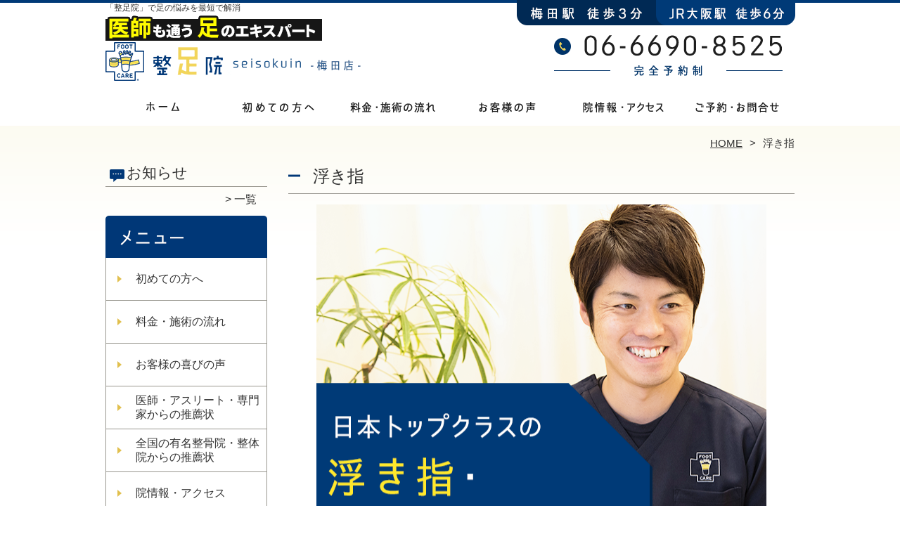

--- FILE ---
content_type: text/html; charset=UTF-8
request_url: https://umeda.kashiwagura-seikotsuin.com/ukiyubi
body_size: 26009
content:

<!DOCTYPE HTML>
<html dir="ltr" lang="ja">
<head>
<script async src="https://s.yimg.jp/images/listing/tool/cv/ytag.js"></script>
<script>
window.yjDataLayer = window.yjDataLayer || [];
function ytag() { yjDataLayer.push(arguments); }
ytag({"type":"ycl_cookie"});
</script>
<meta http-equiv="Content-Type" content="text/html; charset=UTF-8">
<title>《梅田／浮き指を最短で改善》医師も通う足のエキスパート</title>
<link rel="stylesheet" type="text/css" media="all" href="https://umeda.kashiwagura-seikotsuin.com/wp-content/themes/tmp2_pc/style.css" />
<!--[if lt IE 9]>
  <meta http-equiv="Imagetoolbar" content="no" />
  <script src="//html5shiv.googlecode.com/svn/trunk/html5.js"></script>
<![endif]-->
<script type="text/javascript" src="//ajax.googleapis.com/ajax/libs/jquery/1.8.1/jquery.min.js"></script>
<script type="text/javascript" src="https://umeda.kashiwagura-seikotsuin.com/wp-content/themes/tmp2_pc/js/scrolltop.js"></script>
<script type="text/javascript" src="https://umeda.kashiwagura-seikotsuin.com/wp-content/themes/tmp2_pc/js/scrollsub.js"></script>
<script type="text/javascript" src="https://umeda.kashiwagura-seikotsuin.com/wp-content/themes/tmp2_pc/js/font-resize.js"></script>
<script type="text/javascript" src="https://umeda.kashiwagura-seikotsuin.com/wp-content/themes/tmp2_pc/js/form_autosave.js"></script>

<!-- All in One SEO Pack 2.2.7.2 by Michael Torbert of Semper Fi Web Design[352,380] -->
<meta name="description" itemprop="description" content="【梅田駅から徒歩5分】日本でトップクラスの浮き指・足の痛み専門店の「整足院」です。その痛み・悩みを最短で改善し本来の健康な足へ《痛みのない施術／特許取得済》JR大阪駅 徒歩6分／土曜も営業／完全予約制" />

<meta name="keywords" itemprop="keywords" content="浮き指,梅田" />

<link rel="canonical" href="https://umeda.kashiwagura-seikotsuin.com/ukiyubi" />
<!-- /all in one seo pack -->
		<script type="text/javascript">
			window._wpemojiSettings = {"baseUrl":"https:\/\/s.w.org\/images\/core\/emoji\/72x72\/","ext":".png","source":{"concatemoji":"https:\/\/umeda.kashiwagura-seikotsuin.com\/wp-includes\/js\/wp-emoji-release.min.js?ver=4.3"}};
			!function(a,b,c){function d(a){var c=b.createElement("canvas"),d=c.getContext&&c.getContext("2d");return d&&d.fillText?(d.textBaseline="top",d.font="600 32px Arial","flag"===a?(d.fillText(String.fromCharCode(55356,56812,55356,56807),0,0),c.toDataURL().length>3e3):(d.fillText(String.fromCharCode(55357,56835),0,0),0!==d.getImageData(16,16,1,1).data[0])):!1}function e(a){var c=b.createElement("script");c.src=a,c.type="text/javascript",b.getElementsByTagName("head")[0].appendChild(c)}var f,g;c.supports={simple:d("simple"),flag:d("flag")},c.DOMReady=!1,c.readyCallback=function(){c.DOMReady=!0},c.supports.simple&&c.supports.flag||(g=function(){c.readyCallback()},b.addEventListener?(b.addEventListener("DOMContentLoaded",g,!1),a.addEventListener("load",g,!1)):(a.attachEvent("onload",g),b.attachEvent("onreadystatechange",function(){"complete"===b.readyState&&c.readyCallback()})),f=c.source||{},f.concatemoji?e(f.concatemoji):f.wpemoji&&f.twemoji&&(e(f.twemoji),e(f.wpemoji)))}(window,document,window._wpemojiSettings);
		</script>
		<style type="text/css">
img.wp-smiley,
img.emoji {
	display: inline !important;
	border: none !important;
	box-shadow: none !important;
	height: 1em !important;
	width: 1em !important;
	margin: 0 .07em !important;
	vertical-align: -0.1em !important;
	background: none !important;
	padding: 0 !important;
}
</style>
<link rel='stylesheet' id='contact-form-7-css'  href='https://umeda.kashiwagura-seikotsuin.com/wp-content/plugins/contact-form-7/includes/css/styles.css?ver=4.3' type='text/css' media='all' />
<link rel='stylesheet' id='jquery.lightbox.min.css-css'  href='https://umeda.kashiwagura-seikotsuin.com/wp-content/plugins/wp-jquery-lightbox/styles/lightbox.min.css?ver=1.4.6' type='text/css' media='all' />
<script type='text/javascript' src='https://umeda.kashiwagura-seikotsuin.com/wp-includes/js/jquery/jquery.js?ver=1.11.3'></script>
<script type='text/javascript' src='https://umeda.kashiwagura-seikotsuin.com/wp-includes/js/jquery/jquery-migrate.min.js?ver=1.2.1'></script>
<link rel="EditURI" type="application/rsd+xml" title="RSD" href="https://umeda.kashiwagura-seikotsuin.com/xmlrpc.php?rsd" />
<link rel="wlwmanifest" type="application/wlwmanifest+xml" href="https://umeda.kashiwagura-seikotsuin.com/wp-includes/wlwmanifest.xml" /> 
<meta name="generator" content="WordPress 4.3" />
<link rel='shortlink' href='https://umeda.kashiwagura-seikotsuin.com/?p=179' />
	<style type="text/css">.recentcomments a{display:inline !important;padding:0 !important;margin:0 !important;}</style>

<!-- Google Tag Manager -->
<script>(function(w,d,s,l,i){w[l]=w[l]||[];w[l].push({'gtm.start':
new Date().getTime(),event:'gtm.js'});var f=d.getElementsByTagName(s)[0],
j=d.createElement(s),dl=l!='dataLayer'?'&l='+l:'';j.async=true;j.src=
'https://www.googletagmanager.com/gtm.js?id='+i+dl;f.parentNode.insertBefore(j,f);
})(window,document,'script','dataLayer','GTM-TKTM366L');</script>
<!-- End Google Tag Manager -->

<!-- Google Tag Manager -->
<script>(function(w,d,s,l,i){w[l]=w[l]||[];w[l].push({'gtm.start':
new Date().getTime(),event:'gtm.js'});var f=d.getElementsByTagName(s)[0],
j=d.createElement(s),dl=l!='dataLayer'?'&l='+l:'';j.async=true;j.src=
'https://www.googletagmanager.com/gtm.js?id='+i+dl;f.parentNode.insertBefore(j,f);
})(window,document,'script','dataLayer','GTM-NRZ86HTZ');</script>
<!-- End Google Tag Manager -->

</head>
<body class="page page-id-179 page-template page-template-page3 page-template-page3-php">

<!-- Google Tag Manager (noscript) -->
<noscript><iframe src="https://www.googletagmanager.com/ns.html?id=GTM-TKTM366L"
height="0" width="0" style="display:none;visibility:hidden"></iframe></noscript>
<!-- End Google Tag Manager (noscript) -->

<!-- Google Tag Manager (noscript) -->
<noscript><iframe src="https://www.googletagmanager.com/ns.html?id=GTM-NRZ86HTZ"
height="0" width="0" style="display:none;visibility:hidden"></iframe></noscript>
<!-- End Google Tag Manager (noscript) -->

<style type="text/css">
<!--
div[class*="slide-up"],
div[class*="slide-down"] {
  display: none;
}
div[class*="data"] {
  padding: 5px 0;
}
-->
</style>
<div id="wrap2">
  <section id="description">
    <div>「整足院」で足の悩みを最短で解消</div>
  </section><!-- #description end -->
  <div id="container">
    <header id="header">
      <div id="site-id">
        <a href="https://umeda.kashiwagura-seikotsuin.com/"><img src="https://umeda.kashiwagura-seikotsuin.com/wp-content/themes/tmp2_pc/images/hd-logo.png" alt="「整足院 梅田店」外反母趾・足の痛み専門店 ロゴ" /></a>
      </div><!-- #site-id end -->
      <div id="toptel"><img src="https://umeda.kashiwagura-seikotsuin.com/wp-content/themes/tmp2_pc/images/hd-tel.png" alt="「整足院 梅田店」外反母趾・足の痛み専門店 お問い合わせ" /></div>
<nav id="global-nav" class="menu-global-container"><ul id="menu-global" class="menu"><li id="menu-item-690" class="menu1 menu-item menu-item-type-custom menu-item-object-custom menu-item-home menu-item-690"><a href="https://umeda.kashiwagura-seikotsuin.com/">ホーム</a></li>
<li id="menu-item-691" class="menu2 menu-item menu-item-type-post_type menu-item-object-page menu-item-691"><a href="https://umeda.kashiwagura-seikotsuin.com/first">初めての方へ</a></li>
<li id="menu-item-692" class="menu3 menu-item menu-item-type-post_type menu-item-object-page menu-item-692"><a href="https://umeda.kashiwagura-seikotsuin.com/price">料金・施術の流れ</a></li>
<li id="menu-item-693" class="menu4 menu-item menu-item-type-post_type menu-item-object-page menu-item-693"><a href="https://umeda.kashiwagura-seikotsuin.com/voice">お客様の喜びの声</a></li>
<li id="menu-item-694" class="menu5 menu-item menu-item-type-post_type menu-item-object-page menu-item-694"><a href="https://umeda.kashiwagura-seikotsuin.com/access">院情報・アクセス</a></li>
<li id="menu-item-695" class="menu6 menu-item menu-item-type-post_type menu-item-object-page menu-item-695"><a href="https://umeda.kashiwagura-seikotsuin.com/contact">ご予約・お問合せ</a></li>
</ul></nav>    </header><!-- #header end -->
    <section id="contents-body">
<nav id="bread-crumb" class="bread_crumb">
	<ul>
		<li class="level-1 top"><a href="https://umeda.kashiwagura-seikotsuin.com/">HOME</a></li>
		<li class="level-2 sub tail current">浮き指</li>
	</ul>
</nav>
      <section id="sidebar">
    <section id="rp"><h2>お知らせ</h2><div id="rpm"><div class="column-group head"></div></div><span class="link-text archive-link"><a href="https://umeda.kashiwagura-seikotsuin.com/information">一覧</a></span></section><!-- 
  <div id="sideb"><a href="/お客様の声"><img src="https://umeda.kashiwagura-seikotsuin.com/wp-content/themes/tmp2_pc/images/side-bnr1.png" alt="お客様の声"></a></div>
  -->
        <h2 id="sideb"><img src="https://umeda.kashiwagura-seikotsuin.com/wp-content/themes/tmp2_pc/images/menu.png" alt="「整足院 梅田店」外反母趾・足の痛み専門店 メニュー"></h2>
        <div id="nav_menu-2" class="widget-container widget_nav_menu sidemenu1"><div class="menu-side-container"><ul id="menu-side" class="menu"><li id="menu-item-707" class="menu-item menu-item-type-post_type menu-item-object-page menu-item-707"><a href="https://umeda.kashiwagura-seikotsuin.com/first">初めての方へ</a></li>
<li id="menu-item-708" class="menu-item menu-item-type-post_type menu-item-object-page menu-item-708"><a href="https://umeda.kashiwagura-seikotsuin.com/price">料金・施術の流れ</a></li>
<li id="menu-item-709" class="menu-item menu-item-type-post_type menu-item-object-page menu-item-709"><a href="https://umeda.kashiwagura-seikotsuin.com/voice">お客様の喜びの声</a></li>
<li id="menu-item-710" class="menu-item menu-item-type-post_type menu-item-object-page menu-item-710"><a href="https://umeda.kashiwagura-seikotsuin.com/suisen">医師・アスリート・専門家からの推薦状</a></li>
<li id="menu-item-711" class="menu-item menu-item-type-post_type menu-item-object-page menu-item-711"><a href="https://umeda.kashiwagura-seikotsuin.com/suisen2">全国の有名整骨院・整体院からの推薦状</a></li>
<li id="menu-item-712" class="menu-item menu-item-type-post_type menu-item-object-page menu-item-712"><a href="https://umeda.kashiwagura-seikotsuin.com/access">院情報・アクセス</a></li>
<li id="menu-item-713" class="menu-item menu-item-type-post_type menu-item-object-page menu-item-713"><a href="https://umeda.kashiwagura-seikotsuin.com/staff">スタッフ紹介</a></li>
<li id="menu-item-714" class="menu-item menu-item-type-post_type menu-item-object-page menu-item-714"><a href="https://umeda.kashiwagura-seikotsuin.com/faq">Q＆A</a></li>
<li id="menu-item-715" class="menu-item menu-item-type-post_type menu-item-object-page menu-item-715"><a href="https://umeda.kashiwagura-seikotsuin.com/contact">ご予約・お問合せ</a></li>
<li id="menu-item-716" class="menu-item menu-item-type-post_type menu-item-object-page menu-item-716"><a href="https://umeda.kashiwagura-seikotsuin.com/blog">ブログ</a></li>
</ul></div></div>  <h2 id="sideb"><img src="https://umeda.kashiwagura-seikotsuin.com/wp-content/themes/tmp2_pc/images/menu2.png" alt="「整足院 梅田店」外反母趾・足の痛み専門店 お悩み別コース紹介"></h2>
<div id="nav_menu-3" class="widget-container widget_nav_menu sidemenu2"><div class="menu-side2-container"><ul id="menu-side2" class="menu"><li id="menu-item-717" class="menu-item menu-item-type-post_type menu-item-object-page menu-item-717"><a href="https://umeda.kashiwagura-seikotsuin.com/gaihanboshi">外反母趾</a></li>
<li id="menu-item-718" class="menu-item menu-item-type-post_type menu-item-object-page menu-item-718"><a href="https://umeda.kashiwagura-seikotsuin.com/naihanshoushi">内反小趾</a></li>
<li id="menu-item-719" class="menu-item menu-item-type-post_type menu-item-object-page current-menu-item page_item page-item-179 current_page_item menu-item-719"><a href="https://umeda.kashiwagura-seikotsuin.com/ukiyubi">浮き指</a></li>
<li id="menu-item-720" class="menu-item menu-item-type-post_type menu-item-object-page menu-item-720"><a href="https://umeda.kashiwagura-seikotsuin.com/chusokkotsu">足趾の付け根の痛み(中足骨骨頭痛)</a></li>
<li id="menu-item-721" class="menu-item menu-item-type-post_type menu-item-object-page menu-item-721"><a href="https://umeda.kashiwagura-seikotsuin.com/sokuteikinmakuen">足底筋膜炎</a></li>
<li id="menu-item-950" class="menu-item menu-item-type-post_type menu-item-object-page menu-item-950"><a href="https://umeda.kashiwagura-seikotsuin.com/morton">モートン病</a></li>
<li id="menu-item-722" class="menu-item menu-item-type-post_type menu-item-object-page menu-item-722"><a href="https://umeda.kashiwagura-seikotsuin.com/kounoitami">甲の痛み</a></li>
<li id="menu-item-723" class="menu-item menu-item-type-post_type menu-item-object-page menu-item-723"><a href="https://umeda.kashiwagura-seikotsuin.com/yutsuseigaikotsu">有痛性外脛骨</a></li>
<li id="menu-item-724" class="menu-item menu-item-type-post_type menu-item-object-page menu-item-724"><a href="https://umeda.kashiwagura-seikotsuin.com/other">その他</a></li>
</ul></div></div><h2 id="sideb"><img src="https://umeda.kashiwagura-seikotsuin.com/wp-content/themes/tmp2_pc/images/menu3.png" alt="任意"></h2>
<div id="nav_menu-5" class="widget-container widget_nav_menu sidemenu3"><div class="menu-side3-container"><ul id="menu-side3" class="menu"><li id="menu-item-1264" class="menu-item menu-item-type-post_type menu-item-object-page menu-item-1264"><a href="https://umeda.kashiwagura-seikotsuin.com/column-gaihan01">外反母趾の危険！</a></li>
<li id="menu-item-1265" class="menu-item menu-item-type-post_type menu-item-object-page menu-item-1265"><a href="https://umeda.kashiwagura-seikotsuin.com/column-gaihan02">外反母趾治療「手術？ or テーピング？」</a></li>
<li id="menu-item-1266" class="menu-item menu-item-type-post_type menu-item-object-page menu-item-1266"><a href="https://umeda.kashiwagura-seikotsuin.com/column-hiza">太っているのに膝が痛くない？！</a></li>
<li id="menu-item-1267" class="menu-item menu-item-type-post_type menu-item-object-page menu-item-1267"><a href="https://umeda.kashiwagura-seikotsuin.com/column-kakato">かかと着地はNG！</a></li>
<li id="menu-item-1268" class="menu-item menu-item-type-post_type menu-item-object-page menu-item-1268"><a href="https://umeda.kashiwagura-seikotsuin.com/column-uonome">タコ•ウオノメの正体？！</a></li>
<li id="menu-item-1269" class="menu-item menu-item-type-post_type menu-item-object-page menu-item-1269"><a href="https://umeda.kashiwagura-seikotsuin.com/column-suimin">２５年間「寝て」過ごすzzz</a></li>
<li id="menu-item-1270" class="menu-item menu-item-type-post_type menu-item-object-page menu-item-1270"><a href="https://umeda.kashiwagura-seikotsuin.com/column-ukiyubi">危険！！「浮き指」状態</a></li>
<li id="menu-item-1271" class="menu-item menu-item-type-post_type menu-item-object-page menu-item-1271"><a href="https://umeda.kashiwagura-seikotsuin.com/column-ashi01">ハイヒールに負けない「足」</a></li>
<li id="menu-item-1272" class="menu-item menu-item-type-post_type menu-item-object-page menu-item-1272"><a href="https://umeda.kashiwagura-seikotsuin.com/column-chiyuryoku">湿布でも注射でも薬でもない…「自然治癒力！」</a></li>
<li id="menu-item-1273" class="menu-item menu-item-type-post_type menu-item-object-page menu-item-1273"><a href="https://umeda.kashiwagura-seikotsuin.com/column-ashi02">足にとって良い「靴」とは？！</a></li>
<li id="menu-item-1274" class="menu-item menu-item-type-post_type menu-item-object-page menu-item-1274"><a href="https://umeda.kashiwagura-seikotsuin.com/column-tachikata">正しい「立ち方」!!</a></li>
<li id="menu-item-1275" class="menu-item menu-item-type-post_type menu-item-object-page menu-item-1275"><a href="https://umeda.kashiwagura-seikotsuin.com/column-kutsu">ランニングシューズ界の[Apple]</a></li>
<li id="menu-item-1276" class="menu-item menu-item-type-post_type menu-item-object-page menu-item-1276"><a href="https://umeda.kashiwagura-seikotsuin.com/column-yubi">「ゆびを開くだけ」の危険性？！</a></li>
<li id="menu-item-1277" class="menu-item menu-item-type-post_type menu-item-object-page menu-item-1277"><a href="https://umeda.kashiwagura-seikotsuin.com/column-hokou">歩行で重要!!「踏ん張れる」「まっすぐ蹴れる」</a></li>
<li id="menu-item-1278" class="menu-item menu-item-type-post_type menu-item-object-page menu-item-1278"><a href="https://umeda.kashiwagura-seikotsuin.com/column-diet">「下半身太り」の正体とは？〜脚が細くなる為の３つのこと〜</a></li>
<li id="menu-item-1279" class="menu-item menu-item-type-post_type menu-item-object-page menu-item-1279"><a href="https://umeda.kashiwagura-seikotsuin.com/column-seichotsu">「成長痛」の正体！～大きな２つの要因～</a></li>
<li id="menu-item-1280" class="menu-item menu-item-type-post_type menu-item-object-page menu-item-1280"><a href="https://umeda.kashiwagura-seikotsuin.com/column-ashiitami01">外反母趾以外に[足の痛み]で多い症例６つ〜整足院 院長が徹底解説！〜vol.1</a></li>
<li id="menu-item-1281" class="menu-item menu-item-type-post_type menu-item-object-page menu-item-1281"><a href="https://umeda.kashiwagura-seikotsuin.com/column-ashiitami02">外反母趾以外に[足の痛み]で多い症例３つ〜整足院 院長が徹底解説！〜vol.2</a></li>
<li id="menu-item-1282" class="menu-item menu-item-type-post_type menu-item-object-page menu-item-1282"><a href="https://umeda.kashiwagura-seikotsuin.com/column-ashiitami03">外反母趾以外に[足の痛み]で多い症例３つ〜整足院 院長が徹底解説！〜vol.3</a></li>
<li id="menu-item-1283" class="menu-item menu-item-type-post_type menu-item-object-page menu-item-1283"><a href="https://umeda.kashiwagura-seikotsuin.com/column-ashiyubikaizen">「足指の改善」で目指すべきたった[３つ]のこと</a></li>
</ul></div></div>        <div id="blog-category">
          <h2><a title="ブログ" href="/blog"><img src="https://umeda.kashiwagura-seikotsuin.com/wp-content/themes/tmp2_pc/images/menu-blog.png" alt="「整足院 梅田店」外反母趾・足の痛み専門店 メニュー3"></a></h2>
          <ul>
          </ul>
          <a title="ブログ" class="all" href="/blog">全てのブログ記事を見る＞</a>
        </div>

<div id="sideb"><a href="https://kashiwagura-seikotsuin.com/" target="_blank"><img src="/wp-content/themes/tmp2_pc/images/side-btn-00.png" alt="本店" width="230" height="45" /></a></div>
<div id="sideb"><a href="https://nagoya.kashiwagura-seikotsuin.com/" target="_blank"><img src="/wp-content/themes/tmp2_pc/images/side-btn-01.png" alt="名古屋店" width="230" height="45" /></a></div>
<div id="sideb"><a href="https://gifu.kashiwagura-seikotsuin.com/" target="_blank"><img src="/wp-content/themes/tmp2_pc/images/side-btn-02.png" alt="岐阜店" width="230" height="45" /></a></div>
<div id="sideb"><a href="https://kitasenju.kashiwagura-seikotsuin.com/" target="_blank"><img src="/wp-content/themes/tmp2_pc/images/side-btn-03.png" alt="北千住店" width="230" height="45" /></a></div>
<div id="sideb"><a href="https://sapporo.kashiwagura-seikotsuin.com/" target="_blank"><img src="/wp-content/themes/tmp2_pc/images/side-btn-04.png" alt="札幌店" width="230" height="45" /></a></div>
<div id="sideb"><a href="https://kyoto.kashiwagura-seikotsuin.com/" target="_blank"><img src="/wp-content/themes/tmp2_pc/images/side-btn-05.png" alt="京都店" width="230" height="45" /></a></div>
<div id="sideb"><a href="https://hiroshima.kashiwagura-seikotsuin.com/" target="_blank"><img src="/wp-content/themes/tmp2_pc/images/side-btn-06.png" alt="広島店" width="230" height="45" /></a></div>
<div id="sideb"><a href="
https://kitakyushu.kashiwagura-seikotsuin.com/" target="_blank"><img src="/wp-content/themes/tmp2_pc/images/side-btn-07.png" alt="北九州" width="230" height="auto"></a></div>
<div id="sideb"><a href="
https://fukuyama.kashiwagura-seikotsuin.com/" target="_blank"><img src="/wp-content/themes/tmp2_pc/images/side-btn-08.png" alt="福山" width="230" height="auto"></a></div> 
<div id="sideb"><a href="
https://toyota.kashiwagura-seikotsuin.com/" target="_blank"><img src="/wp-content/themes/tmp2_pc/images/side-btn-09.png" alt="豊田" width="230" height="auto"></a></div>
<div id="sideb"><a href="
https://kobemotomachi.kashiwagura-seikotsuin.com/" target="_blank"><img src="/wp-content/themes/tmp2_pc/images/side-btn-10.png" alt="神戸元町店" width="230" height="auto"></a></div>
<div id="sideb"><a href="
https://yokkaichi.kashiwagura-seikotsuin.com/" target="_blank"><img src="/wp-content/themes/tmp2_pc/images/side-btn-11.png" alt="四日市店" width="230" height="auto"></a></div>
<div id="sideb"><a href="
https://fukui.kashiwagura-seikotsuin.com" target="_blank"><img src="/wp-content/themes/tmp2_pc/images/side-btn-12.png" alt="福井学園店" width="230" height="auto"></a></div>
<div id="sideb"><a href="
https://himeji.kashiwagura-seikotsuin.com" target="_blank"><img
src="/wp-content/themes/tmp2_pc/images/side-btn-13.png" alt="姫路店はこちら"
width="230" height="auto"></a></div>
<div id="sideb"><a href="
https://nagai.kashiwagura-seikotsuin.com" target="_blank"><img
src="/wp-content/themes/tmp2_pc/images/side-btn-14.png" alt="長居店はこちら"
width="230" height="auto"></a></div>
<div id="sideb"><a href="https://oita.kashiwagura-seikotsuin.com" target="_blank"><img src="/wp-content/themes/tmp2_pc/images/side-btn-15.png" alt="大分店" width="230" height="auto"></a></div>
<div id="sideb"><a href="
https://koriyama.kashiwagura-seikotsuin.com/" target="_blank"><img src="/wp-content/themes/tmp2_pc/images/side-btn-16.png" alt="郡山店はこちら" width="230" height="auto"></a></div>
<div id="sideb"><a href="
https://sakaishirasagi.kashiwagura-seikotsuin.com/" target="_blank"><img src="/wp-content/themes/tmp2_pc/images/side-btn-17.png" alt="堺店はこちら" width="230" height="auto"></a></div>
<div id="sideb"><a href="
https://fukuokahara.kashiwagura-seikotsuin.com/" target="_blank"><img src="/wp-content/themes/tmp2_pc/images/side-btn-18.png" alt="福岡原店はこちら" width="230" height="auto"></a></div>
<div id="sideb"><a href="
https://akashi.kashiwagura-seikotsuin.com/" target="_blank"><img src="/wp-content/themes/tmp2_pc/images/side-btn-19.png" alt="西明石店はこちら" width="230" height="auto"></a></div>
<div id="sideb"><a href="https://urasoe.kashiwagura-seikotsuin.com/" target="_blank"><img src="/wp-content/themes/tmp2_pc/images/side-btn-20.png" alt="浦添店" width="230" height="45" /></a></div>
<div id="sideb"><a href="https://kinshicho.kashiwagura-seikotsuin.com/" target="_blank"><img src="/wp-content/themes/tmp2_pc/images/side-btn-21.png " alt="錦糸町店はこちら" width="230" height="45" /></a></div>
<div id="sideb"><a href="https://miyazaki.kashiwagura-seikotsuin.com/" target="_blank"><img src="/wp-content/themes/tmp2_pc/images/side-btn-22.png" alt="宮崎店" width="230" height="45" /></a></div>
<div id="sideb"><a href="https://osaki.kashiwagura-seikotsuin.com/" target="_blank"><img src="/wp-content/themes/tmp2_pc/images/side-btn-25.png" alt="大崎店" width="230" height="45" /></a></div>
<div id="sideb"><a href="https://hamamatsu.kashiwagura-seikotsuin.com/" target="_blank"><img src="/wp-content/themes/tmp2_pc/images/side-btn-27.png" alt="浜松店" width="230" height="45" /></a></div>
<div id="sideb"><a href="https://kiba.kashiwagura-seikotsuin.com/" target="_blank"><img src="/wp-content/themes/tmp2_pc/images/side-btn-26.png" alt="木場店" width="230" height="45" /></a></div>
<div id="sideb"><a href="https://okayama.kashiwagura-seikotsuin.com/" target="_blank"><img src="/wp-content/themes/tmp2_pc/images/side-btn-28.png" alt="岡山店" width="230" height="45" /></a></div>
<div id="sideb"><a href="https://kagoshima.kashiwagura-seikotsuin.com/" target="_blank"><img src="/wp-content/themes/tmp2_pc/images/side-btn-29.png" alt="鹿児島店" width="230" height="45" /></a></div>
<div id="sideb"><a href="https://ichikawa.kashiwagura-seikotsuin.com" target="_blank"><img src="/wp-content/themes/tmp2_pc/images/side-btn-30.png" alt="市川店" width="230" height="45" /></a></div>
<div id="sideb"><a href="https://namba.kashiwagura-seikotsuin.com" target="_blank"><img src="/wp-content/themes/tmp2_pc/images/side-btn-31.png" alt="難波店" width="230" height="45" /></a></div>
<div id="sideb"><a href="https://kanamachi.kashiwagura-seikotsuin.com" target="_blank"><img src="/wp-content/themes/tmp2_pc/images/side-btn-32.png" alt="金町店" width="230" height="45" /></a></div>
<div id="sideb"><a href="https://tokushima.kashiwagura-seikotsuin.com" target="_blank"><img src="/wp-content/themes/tmp2_pc/images/side-btn-33.png" alt="徳島店" width="230" height="45" /></a></div>
<div id="sideb"><a href="https://hakata.kashiwagura-seikotsuin.com" target="_blank"><img src="/wp-content/themes/tmp2_pc/images/side-btn-34.png" alt="博多店" width="230" height="45" /></a></div>
<div id="sideb"><a href="https://chiba.kashiwagura-seikotsuin.com" target="_blank"><img src="/wp-content/themes/tmp2_pc/images/side-btn-35.png" alt="千葉店" width="230" height="45" /></a></div>
<div id="sideb"><a href="https://nagasaki.kashiwagura-seikotsuin.com" target="_blank"><img src="/wp-content/themes/tmp2_pc/images/side-btn-36.png" alt="整足院　長崎店" width="230" height="45" /></a></div>
<div id="sideb"><a href="https://kurume.kashiwagura-seikotsuin.com" target="_blank"><img src="/wp-content/themes/tmp2_pc/images/side-btn-37.png" alt="整足院　久留米店" width="230" height="45" /></a></div>
<div id="sideb"><a href="https://nishinomiya.kashiwagura-seikotsuin.com" target="_blank"><img src="/wp-content/themes/tmp2_pc/images/side-btn-24.png" alt="西宮店" width="230" height="45" /></a></div>
<div id="sideb"><a href="https://saitama.kashiwagura-seikotsuin.com/" target="_blank"><img src="/wp-content/themes/tmp2_pc/images/side-btn-40.png" alt="川口・浦和・大宮店" width="230" height="45" /></a></div>
<div id="sideb"><a href="https://tokorozawa.kashiwagura-seikotsuin.com" target="_blank"><img src="/wp-content/themes/tmp2_pc/images/side-btn-39.png" alt="所沢店" width="230" height="45" /></a></div>

          <div id="sidead">
  <ul>
  <li>整足院 梅田店</li>
  <li>大阪府大阪市北区芝田1丁目10番10号 芝田グランドビル404号室</li>
  <li>交通：「梅田」駅 徒歩3分</li>
  <li>TEL：06-6690-8525</li>
  <li>営業時間：10:00～19:00</li>
  <li>定休日：木曜日・日曜日・祝日</li>
  </ul>
 </div>
 <aside>
<div id="sidetw">
<a href="https://twitter.com/share" class="twitter-share-button" data-url="https://umeda.kashiwagura-seikotsuin.com/" data-lang="ja">ツイート</a>
<script>!function(d,s,id){var js,fjs=d.getElementsByTagName(s)[0],p=/^http:/.test(d.location)?'http':'https';if(!d.getElementById(id)){js=d.createElement(s);js.id=id;js.src=p+'://platform.twitter.com/widgets.js';fjs.parentNode.insertBefore(js,fjs);}}(document, 'script', 'twitter-wjs');</script>
</div>
<div id="sidefb"><iframe src="//www.facebook.com/v2.0/plugins/like.php?href=http%3A%2F%2Fumeda.kashiwagura-seikotsuin.com%2F&amp;width&amp;layout=button_count&amp;action=like&amp;show_faces=true&amp;share=false&amp;height=21" scrolling="no" frameborder="0" style="border:none; overflow:hidden; height:21px;" allowTransparency="true"></iframe></div></aside>
      </section><!-- #sidebar end  -->      <section id="contentspage">
        <article>
          <header class="page-header">
            <h1 class="page-title">浮き指</h1>
          </header>
          <section class="entry-content">
            <p style="text-align: center;"><img class="size-medium aligncenter wp-image-659" src="https://umeda.kashiwagura-seikotsuin.com/wp-content/plugins/lazy-load/images/1x1.trans.gif" data-lazy-src="https://umeda.kashiwagura-seikotsuin.com/wp-content/uploads/2021/08/side-main-4.png" alt="浮き指" width="640" height="1088" /><noscript><img class="size-medium aligncenter wp-image-659" src="https://umeda.kashiwagura-seikotsuin.com/wp-content/uploads/2021/08/side-main-4.png" alt="浮き指" width="640" height="1088" /></noscript></p>
<p style="text-align: center;"> </p>
<p style="text-align: center;"><span style="font-size: 24px; font-family: 'ＭＳ Ｐ明朝';">こんなお悩み</span><br /> <span style="font-size: 24px; font-family: 'ＭＳ Ｐ明朝';">＼ございませんか？／</span></p>
<article class="malls-group top-list">
<ul>
<li>足指が地面に着かない.浮いている</li>
<li>病院や整体院で浮き指と指摘された</li>
<li>浮き指の専門治療が出来るところを探している</li>
<li>足からの影響で体の不調が出ていると感じる</li>
<li>足裏にタコやウオノメが出来ている</li>
<li>足指の背にタコが出来ている</li>
<li>足指の付け根が痛い</li>
<li>足指が曲げられない</li>
<li>足指や足裏がつりやすい</li>
<li>足指が曲がったまま下に向かない＝「浮き脱臼」</li>
</ul>
</article>
<p style="text-align: center;"><img class="size-medium aligncenter wp-image-653" src="https://umeda.kashiwagura-seikotsuin.com/wp-content/plugins/lazy-load/images/1x1.trans.gif" data-lazy-src="https://umeda.kashiwagura-seikotsuin.com/wp-content/uploads/2021/08/bnr-F-1.png" alt="浮き指" width="640" height="916" /><noscript><img class="size-medium aligncenter wp-image-653" src="https://umeda.kashiwagura-seikotsuin.com/wp-content/uploads/2021/08/bnr-F-1.png" alt="浮き指" width="640" height="916" /></noscript></p>
<p>&nbsp;</p>
<table class="top-table"><tbody><tr><td class="fs16" style="background-color: #f0f8ff;"><span style="font-size: 20px; font-weight: bold;">「浮きゆびが改善！痛みがやわらぎ、良い状態をキープできてます」</span><p><img class="alignright size-medium wp-image-620" src="https://umeda.kashiwagura-seikotsuin.com/wp-content/plugins/lazy-load/images/1x1.trans.gif" data-lazy-src="https://umeda.kashiwagura-seikotsuin.com/wp-content/voice_images/customer/v_upfile22.jpg" alt="" width="300px" height="auto" /><noscript><img class="alignright size-medium wp-image-620" src="https://umeda.kashiwagura-seikotsuin.com/wp-content/voice_images/customer/v_upfile22.jpg" alt="" width="300px" height="auto" /></noscript></p><p>足の指の付け根とかかとが痛くなり、ネットで足専門の整足院を見つけ、通い始めました。<br /> 浮き指と診断をされて、自分では全然気がついていませんでした。<br /> 継続的に通っていますが、現在は痛みはやわらぎ、教えてもらったセルフケアも含めて上手に管理できています。</p><p>（E.I(45)）</p><p><span style="font-size: 12px; color: #8b8b8b;">※効果には個人差があります</span></p></td></tr><tr><td class="fs16" style="background-color: #f0f8ff;"><span style="font-size: 20px; font-weight: bold;">「他の専門クリニックで良くならなかった浮きゆびが改善しました！」</span><p><img class="alignright size-medium wp-image-620" src="https://umeda.kashiwagura-seikotsuin.com/wp-content/plugins/lazy-load/images/1x1.trans.gif" data-lazy-src="https://umeda.kashiwagura-seikotsuin.com/wp-content/voice_images/customer/v_upfile29.jpg" alt="" width="300px" height="auto" /><noscript><img class="alignright size-medium wp-image-620" src="https://umeda.kashiwagura-seikotsuin.com/wp-content/voice_images/customer/v_upfile29.jpg" alt="" width="300px" height="auto" /></noscript></p><p>外反母趾で足の専門クリニックに受診したものの、インソールを作っただけで、改善する方法はなく残念に思っていたところ、こちらでは足指の機能回復を目指すアプローチをしてもらい、明らかに足の形がキレイになってきています。<br /> 親指の浮きもひどく、反っている親指の爪ですぐに靴下に穴があいたりしてましたが、浮き指も改善傾向です。<br /> まだ完全に良くなっていないので、これからも定期的に通う予定です。 足のことで悩んでいる方に、オススメです！</p><p>（S.S(51)）</p><p><span style="font-size: 12px; color: #8b8b8b;">※効果には個人差があります</span></p></td></tr><tr><td class="fs16" style="background-color: #f0f8ff;"><span style="font-size: 20px; font-weight: bold;">「浮きゆびの痛みがある方はもちろん、予防にもとてもおススメです！」</span><p><img class="alignright size-medium wp-image-620" src="https://umeda.kashiwagura-seikotsuin.com/wp-content/plugins/lazy-load/images/1x1.trans.gif" data-lazy-src="https://umeda.kashiwagura-seikotsuin.com/wp-content/voice_images/customer/v_upfile30.jpg" alt="" width="300px" height="auto" /><noscript><img class="alignright size-medium wp-image-620" src="https://umeda.kashiwagura-seikotsuin.com/wp-content/voice_images/customer/v_upfile30.jpg" alt="" width="300px" height="auto" /></noscript></p><p>浮き指の自覚があり、改善したいと思って検索したらこちらのお店を見つけて行ってみました。<br /> フットプリントをとることで、自分の足の歪みや体重のかけ方の不具合が客観的にわかり、歩き方が良くないことで骨盤の歪みや反り腰、首こり等にも繋がるというご説明をいただいて、足を直すことの重要性を痛感しました。 <br /> テーピングは締め付け感が無く、楽ですし、テーピング後は浮き指だった足の指の腹が地面についていて、継続していけば歩き方が改善すると思いました。 <br /> 痛みがある方はもちろん、痛みがなくても、これから先のために予防として足の使い方を正しくしておくことは大事だと思いますので、とてもオススメです。</p><p>（小林 聡子様(39)）</p><p><span style="font-size: 12px; color: #8b8b8b;">※効果には個人差があります</span></p></td></tr></tbody></table>
<p>&nbsp;</p>
<p>&nbsp;</p>
<p><img class="size-medium aligncenter wp-image-632 size-full" src="https://umeda.kashiwagura-seikotsuin.com/wp-content/plugins/lazy-load/images/1x1.trans.gif" data-lazy-src="https://umeda.kashiwagura-seikotsuin.com/wp-content/uploads/2021/08/bnr-A-3.png" alt="注目バナー" width="640" height="auto" /><noscript><img class="size-medium aligncenter wp-image-632 size-full" src="https://umeda.kashiwagura-seikotsuin.com/wp-content/uploads/2021/08/bnr-A-3.png" alt="注目バナー" width="640" height="auto" /></noscript></p>
<table class="top-table">
<tbody>
<tr>
<td style="background-color: #f8f7f5;">
<p><span style="color: #003a77;"><strong><img class="alignright size-medium wp-image-990 half2" src="https://umeda.kashiwagura-seikotsuin.com/wp-content/plugins/lazy-load/images/1x1.trans.gif" data-lazy-src="https://umeda.kashiwagura-seikotsuin.com/wp-content/uploads/2021/08/s_upfile1-201x300.jpg" alt="森先生" width="201" height="300" /><noscript><img class="alignright size-medium wp-image-990 half2" src="https://umeda.kashiwagura-seikotsuin.com/wp-content/uploads/2021/08/s_upfile1-201x300.jpg" alt="森先生" width="201" height="300" /></noscript>医師</strong></span><br />
 <span style="color: #003a77;"><strong>斉藤 森 先生</strong></span><br />
 <span style="color: #003a77;"><strong>牧田総合病院 眼科 副部長</strong></span></p>
<p><span style="font-size: 16px;">「私が整足院に通うようになったきっかけをお話します。</span></p>
<p><span style="font-size: 16px;"><span style="color: #ff343f;"><strong>年齢とともに徐々に外反母趾が悪化し</strong></span>、見るからに出っぱってきていましたし、太いヒールでも痛みで辛くなってきたので、まずは足を専門としている整形外科クリニックを受けました。</span></p>
<p><span style="font-size: 16px;">レントゲンを撮って骨の状態をみて、インソールの提案を受けましたが、もし手術してもインソールはずっと使い続けると聞き、期待していた方向性と違っていたので困っていた矢先に整足院さんと出会いました。</span></p>
<p><span style="font-size: 16px;">整足院さんは、<span style="color: #ff343f;"><strong>まさしく私が望んでいたアプローチでした。</strong></span></span></p>
<p><span style="font-size: 16px;">足の形もキレイになってきましたし、指もほとんど使ってなくて浮き指でしたが、動かせるようになりました。土踏まずのあたりが内側に盛りあがっていたのもスッキリしてきました。</span><br />
 <span style="font-size: 16px;">更に、足指が使えるようになったことで、歩く時の重心のかけ方もかわりました。</span><br />
 <span style="font-size: 16px;">これから先インソールを手放せないのか？と悩んでいる方には是非！</span><br />
 <span style="font-size: 16px;"><span style="color: #ff343f;"><strong>自分の足の機能を取リ戻せる</strong></span>整足テーピングをオススメしたいです。」</span></p>
</td>
</tr>
</tbody>
</table>
<p><img class="size-medium aligncenter wp-image-633" src="https://umeda.kashiwagura-seikotsuin.com/wp-content/plugins/lazy-load/images/1x1.trans.gif" data-lazy-src="https://umeda.kashiwagura-seikotsuin.com/wp-content/uploads/2021/08/bnr-A-4.png" alt="通っていますバナー" width="640" height="auto" /><noscript><img class="size-medium aligncenter wp-image-633" src="https://umeda.kashiwagura-seikotsuin.com/wp-content/uploads/2021/08/bnr-A-4.png" alt="通っていますバナー" width="640" height="auto" /></noscript></p>
<p>&nbsp;</p>
<p>&nbsp;</p>
<p><img class="size-medium aligncenter wp-image-2392" src="https://umeda.kashiwagura-seikotsuin.com/wp-content/plugins/lazy-load/images/1x1.trans.gif" data-lazy-src="https://umeda.kashiwagura-seikotsuin.com//wp-content/uploads/bnr-K-1.png" alt="書籍バナー" width="640" height="auto" /><noscript><img class="size-medium aligncenter wp-image-2392" src="https://umeda.kashiwagura-seikotsuin.com//wp-content/uploads/bnr-K-1.png" alt="書籍バナー" width="640" height="auto" /></noscript></p><p>&nbsp;</p><p><img class="size-medium aligncenter wp-image-2289" src="https://umeda.kashiwagura-seikotsuin.com/wp-content/plugins/lazy-load/images/1x1.trans.gif" data-lazy-src="https://umeda.kashiwagura-seikotsuin.com/wp-content/uploads/bnr-K-2.png" alt="雑誌バナー" width="640" height="1494" /><noscript><img class="size-medium aligncenter wp-image-2289" src="https://umeda.kashiwagura-seikotsuin.com/wp-content/uploads/bnr-K-2.png" alt="雑誌バナー" width="640" height="1494" /></noscript></p>
<p>&nbsp;</p>
<p>&nbsp;</p>
<h2 class="noh2-img"><img class="size-medium aligncenter wp-image-635" src="https://umeda.kashiwagura-seikotsuin.com/wp-content/plugins/lazy-load/images/1x1.trans.gif" data-lazy-src="https://umeda.kashiwagura-seikotsuin.com/wp-content/uploads/2021/08/bnr-B-2.png" alt="当院の施術を医療従事者や専門家が推薦しています" width="640" height="auto" /><noscript><img class="size-medium aligncenter wp-image-635" src="https://umeda.kashiwagura-seikotsuin.com/wp-content/uploads/2021/08/bnr-B-2.png" alt="当院の施術を医療従事者や専門家が推薦しています" width="640" height="auto" /></noscript></h2>
<p>&nbsp;</p>
<p>&nbsp;</p>
<p style="text-align: center;"><span style="font-family: 'ＭＳ Ｐ明朝';"><strong><span style="font-size: 24px;">なぜ？当院では</span></strong></span><br /> <span style="font-family: 'ＭＳ Ｐ明朝';"><strong><span style="font-size: 24px;"><span style="color: #ff343f;">浮き指</span>がこんなにも</span></strong></span><br /> <span style="font-family: 'ＭＳ Ｐ明朝';"><strong><span style="font-size: 24px;">根本改善されるのか？</span></strong></span></p>
<p>&nbsp;</p>
<p><span style="font-size: 16px;">浮き指の原因や改善法について動画で説明をご用意しました。</span></p>
<p><span style="font-size: 12px; color: #db0000;">※動画ではなく文字で読み進めたい方は、動画の下に文章で分かりやすくまとめていますので、そちらをご覧下さい。</span></p>
<table class="top-table">
<tbody>
<tr>
<td style="background-color: #e4f5f7;"><strong><span style="font-size: 16px;">「浮きゆび」を徹底解説！</span></strong><iframe title="YouTube video player" src="https://www.youtube.com/embed/q5Yit7y19rQ" width="100%" height="200" frameborder="0" allowfullscreen="allowfullscreen"></iframe></td>
<td style="background-color: #e4f5f7;"><span style="font-size: 16px;"><strong>「浮きゆび」の改善方法</strong></span><iframe title="YouTube video player" src="https://www.youtube.com/embed/iNAxr_02-cU" width="100%" height="200" frameborder="0" allowfullscreen="allowfullscreen"></iframe></td>
</tr>
</tbody>
</table>
<p>&nbsp;</p>
<p>&nbsp;</p>
<h2 class="bgh2">他で良くならない理由</h2>
<p><img class="aligncenter size-width100per wp-image-1045" src="https://umeda.kashiwagura-seikotsuin.com/wp-content/plugins/lazy-load/images/1x1.trans.gif" data-lazy-src="https://umeda.kashiwagura-seikotsuin.com/wp-content/uploads/2018/03/4623236_s.png" alt="足指" /><noscript><img class="aligncenter size-width100per wp-image-1045" src="https://umeda.kashiwagura-seikotsuin.com/wp-content/uploads/2018/03/4623236_s.png" alt="足指" /></noscript></p>
<p>浮き指の一般的なアプローチとして、<br /> 足指でタオルをたぐりよせるタオルギャザーや、<br /> スネやふくらはぎのトレーニング、インソールの使用となります。<br /> ただそれらでは、トレーニング直後の意識が保てている時間のみだったり、インソールを使用している時のみの、「短期的な改善」となることが多いです。<br /> 短期ではなく中長期的に、普段の歩く時のクセや姿勢、生活習慣の見直しという普段の管理が重要になります。<br /> 整足テーピングの場合は、「無意識」でも足ゆびが補整されているので、テーピングをしている3〜4日間の正しい形での管理が出来ます。<br /> 正しい状態で足ゆびを使っていると、徐々に本来の機能を取り戻し、<br /> テーピングをしていなくても、足ゆびが伸びて、<br /> 立っている時に安定し、歩くときにまっすぐ地面を蹴り出せるようになります。</p>
<p>&nbsp;</p>
<p>&nbsp;</p>
<h2 class="bgh2">症状についての説明　</h2>
<p><img class="aligncenter size-width100per wp-image-1052" src="https://umeda.kashiwagura-seikotsuin.com/wp-content/plugins/lazy-load/images/1x1.trans.gif" data-lazy-src="https://umeda.kashiwagura-seikotsuin.com/wp-content/uploads/2018/03/imasia_1765175_M-e14758051881811.jpg" alt="足" /><noscript><img class="aligncenter size-width100per wp-image-1052" src="https://umeda.kashiwagura-seikotsuin.com/wp-content/uploads/2018/03/imasia_1765175_M-e14758051881811.jpg" alt="足" /></noscript></p>
<p>浮き指は「足ゆびがしっかり使えていない.機能していない状態」と定義をしています。<br /> 一般的には、足指が90°以上反るかどうかの検査や、<br /> 立っている時に、地面と足指の間に紙が入るか等の検査方法がありますが、整足院としては、そのような見た目よりも、<br /> 足指がしっかり使えているかどうかの「機能的な部分」で判断をしています。<br /> 足指がしっかり機能していると、歩行時に、地面をまっすぐ蹴りだすことが出来ます。<br /> 機能していないと、地面をまっすぐ蹴り出せず「ねじれ歩行」になります。<br /> そうすると、足の問題だけではなく、「過剰なねじれ」や「過剰な衝撃」により、体への悪影響を次々と及ぼしていきます。</p>
<p> ※浮きゆび状態が引き起こす症状は以下の通りです。</p>
<p>足指付け根の痛み(中足骨骨頭痛)</p>
<ul>
<li>足裏のタコ・ウオノメ</li>
<li>巻き爪</li>
<li>足底筋膜炎</li>
<li>甲の痛み(ハイアーチ)</li>
<li>かかとの痛み</li>
<li>屈みゆび(ハンマートゥ)</li>
<li>足首の緩み(足関節脂肪腫)等</li>
</ul>
<p><img class="size-medium aligncenter wp-image-503" src="https://umeda.kashiwagura-seikotsuin.com/wp-content/plugins/lazy-load/images/1x1.trans.gif" data-lazy-src="https://umeda.kashiwagura-seikotsuin.com/wp-content/uploads/2018/03/4fcd4207e7b43e095ecbcb38d3ee1c7d.jpg" alt="浮き指" width="640" height="452" /><noscript><img class="size-medium aligncenter wp-image-503" src="https://umeda.kashiwagura-seikotsuin.com/wp-content/uploads/2018/03/4fcd4207e7b43e095ecbcb38d3ee1c7d.jpg" alt="浮き指" width="640" height="452" /></noscript></p>
<p>&nbsp;</p>
<p>&nbsp;</p>
<h2 class="bgh2">原因</h2>
<p><img class="aligncenter size-width100per wp-image-897" src="https://umeda.kashiwagura-seikotsuin.com/wp-content/plugins/lazy-load/images/1x1.trans.gif" data-lazy-src="https://umeda.kashiwagura-seikotsuin.com/wp-content/uploads/2018/03/2738652_s-e1622395619913.jpg" alt="足底" /><noscript><img class="aligncenter size-width100per wp-image-897" src="https://umeda.kashiwagura-seikotsuin.com/wp-content/uploads/2018/03/2738652_s-e1622395619913.jpg" alt="足底" /></noscript></p>
<p>外反母趾の原因と同様に「足裏の刺激不足」で足指の機能低下がある状態です。<br /> 多い要因としては、スリッパやサンダは突っかけて履く形になり、<br /> 歩行時は脱げないように、足指を上げたり、縮こまらせたりする「ロッキング歩行」を行ってしまいます。<br /> その状態で長く歩くと、足指を全く使わない歩き方となり、どんどん浮き指になっていきます。<br /> また、ヒールやパンプスを長期にわたり履き続けると、かかとの高さにより爪先立ち状態を強制されたり、<br /> 靴の先端の細さに足指がすぼまって強制されたりで、靴に対抗できずに負けてしまうと、<br /> 浮き指状態で、筋肉(腱)や関節が固まりクセがついてしまうことがあります。</p>
<p>&nbsp;</p>
<p>&nbsp;</p>
<h2 class="bgh2">当院での改善法</h2>
<p><img class="aligncenter size-width100per wp-image-853" src="https://umeda.kashiwagura-seikotsuin.com/wp-content/plugins/lazy-load/images/1x1.trans.gif" data-lazy-src="https://umeda.kashiwagura-seikotsuin.com/wp-content/uploads/2018/03/14410a6caee5bc3ac65f36201bc3867f-e1628972457157.png" alt="施術" /><noscript><img class="aligncenter size-width100per wp-image-853" src="https://umeda.kashiwagura-seikotsuin.com/wp-content/uploads/2018/03/14410a6caee5bc3ac65f36201bc3867f-e1628972457157.png" alt="施術" /></noscript></p>
<p>整足テーピング施術により、</p>
<ol>
<li>アーチ補整</li>
<li>足ゆび補整</li>
</ol>
<p>を図ります。<br /> 特に足ゆび補整により、足ゆびがしっかりと伸びて、<br /> 立っている時に、足ゆびの腹の部分が地面に接地して、<br /> 歩いている時に、地面をまっすぐ蹴り出せるようになります。<br /> この状態で一定期間管理をしていくと、テーピングをしていなくても、<br /> 足ゆびの本来の機能が発揮出来るようになります。</p>
<p>&nbsp;</p>
<p>&nbsp;</p>
<p style="text-align: center;"><span style="font-size: 24px; font-family: 'ＭＳ Ｐ明朝';"><strong>当院の施術</strong></span><br /><span style="font-size: 24px; font-family: 'ＭＳ Ｐ明朝';"><strong>「<span style="color: #ff343f;">整足テーピング</span>」とは</strong></span></p><p>&nbsp;</p><h3 class="bgh3">整足テーピング</h3><p><img class="aligncenter size-width100per wp-image-784" src="https://umeda.kashiwagura-seikotsuin.com/wp-content/plugins/lazy-load/images/1x1.trans.gif" data-lazy-src="https://umeda.kashiwagura-seikotsuin.com/wp-content/uploads/2017/04/DSC_8571-min-e1628962544338.jpg" alt="施術" /><noscript><img class="aligncenter size-width100per wp-image-784" src="https://umeda.kashiwagura-seikotsuin.com/wp-content/uploads/2017/04/DSC_8571-min-e1628962544338.jpg" alt="施術" /></noscript></p><p>整足テーピングとは、当院独自のテーピング法で、強く引っ張るような「固定」や「矯正」ではなく、あくまでもソフトに「補整」を行います。</p><p>まずテーピングにより負担を減らし、次に足ゆびを使いやすくし【足の本来の機能】を取り戻していくことが目指せます。</p><p>この方法の特に良いところは、<span style="color: #ff343f;"><strong>足が本来の機能を回復し健康できれいな足に戻せる</strong></span>ことです。</p><p>&nbsp;</p><p>&nbsp;</p><h3 class="bgh3">手術やインソールとの違い</h3><p><img class="aligncenter size-width100per wp-image-785" src="https://umeda.kashiwagura-seikotsuin.com/wp-content/plugins/lazy-load/images/1x1.trans.gif" data-lazy-src="https://umeda.kashiwagura-seikotsuin.com/wp-content/uploads/2017/04/DSC_8640-min-e1628962626607.jpg" alt="説明" /><noscript><img class="aligncenter size-width100per wp-image-785" src="https://umeda.kashiwagura-seikotsuin.com/wp-content/uploads/2017/04/DSC_8640-min-e1628962626607.jpg" alt="説明" /></noscript></p><p>これまで足の悩みの改善といえば、手術やインソールが一般的でした。</p><p>しかしそれらは、対症法のため、手術で足のカタチが変わってしまったり、インソールがないと何もできない足になってしまったり、<span style="text-decoration: underline;">本当の意味で足が健康になったわけではありません。</span></p><p>再発するリスクも伴います。</p><p>当院ではそのようなことがないよう、<span style="color: #ff343f;"><strong>根本的に足の悩みを改善し本来の健康できれいな足に導くことができる</strong></span>、画期的な方法です。</p><p>&nbsp;</p><p>&nbsp;</p><h3 class="bgh3">日本でも数少ない特許を取得</h3><p><img class="aligncenter size-width100per wp-image-786" src="https://umeda.kashiwagura-seikotsuin.com/wp-content/plugins/lazy-load/images/1x1.trans.gif" data-lazy-src="https://umeda.kashiwagura-seikotsuin.com/wp-content/uploads/2017/04/DSC_9136-min-e1628962724509.jpg" alt="施術" /><noscript><img class="aligncenter size-width100per wp-image-786" src="https://umeda.kashiwagura-seikotsuin.com/wp-content/uploads/2017/04/DSC_9136-min-e1628962724509.jpg" alt="施術" /></noscript></p><p>当院の整足テーピングは足ゆびの機能改善が認められ特許を取得しました。<br />さらに医師や専門家からも支持され、<span style="color: #ff343f;"><strong>いま大注目となっている技術</strong></span>です。</p><p>痛みのないソフトな施術でどなたでも安心して受けられます。</p>
<p>&nbsp;</p>
<p>&nbsp;</p>
<p style="text-align: center;"><span style="font-size: 24px; font-family: 'ＭＳ Ｐ明朝';"><strong><span style="color: #ff343f;">施術内容</span>について</strong></span><br /> <span style="font-size: 24px; font-family: 'ＭＳ Ｐ明朝';"><strong>詳しくご説明します</strong></span></p><p>&nbsp;</p><h3 class="bgh3">カウンセリング・検査</h3><p><img class="aligncenter size-width100per wp-image-610" src="https://umeda.kashiwagura-seikotsuin.com/wp-content/plugins/lazy-load/images/1x1.trans.gif" data-lazy-src="https://umeda.kashiwagura-seikotsuin.com/wp-content/uploads/2021/07/DSC_8540-min-e1628961583854.jpg" alt="カウンセリング" /><noscript><img class="aligncenter size-width100per wp-image-610" src="https://umeda.kashiwagura-seikotsuin.com/wp-content/uploads/2021/07/DSC_8540-min-e1628961583854.jpg" alt="カウンセリング" /></noscript></p><p>お身体の状態を正確に測ることが<span style="color: #ff343f;"><strong>早期の改善へと繋がります。</strong></span></p><p>当院ではまず、痛みの強さや頻度、どのような時に痛みが出て、何が原因・きっかけで起こったのかをヒアリングします。</p><p>さらにフットプリンターという機器を用いて足型を測定し、細かく分析していきます。</p><p>また、足だけでなく体の不調も確認して、カウンセリング時に足から体への影響も図を使って分かりやすく説明します。</p><p>&nbsp;</p><p>&nbsp;</p><h3 class="bgh3">ドクターメドマー(下腿部への空気圧機器)</h3><p><img class="aligncenter size-width100per wp-image-614" src="https://umeda.kashiwagura-seikotsuin.com/wp-content/plugins/lazy-load/images/1x1.trans.gif" data-lazy-src="https://umeda.kashiwagura-seikotsuin.com/wp-content/uploads/2021/07/DSC_8668-min-e1628961649745.jpg" alt="施術" /><noscript><img class="aligncenter size-width100per wp-image-614" src="https://umeda.kashiwagura-seikotsuin.com/wp-content/uploads/2021/07/DSC_8668-min-e1628961649745.jpg" alt="施術" /></noscript></p><p>イスをリクライニングした状態で、膝下のスネ・ふくらはぎに空気圧によるもみほぐし装置を当てていきます。</p><p>その際に、ブランケットとクッションをお渡しし、ご希望によりホットアイマスクをお渡しし、10分間リラックスしていただきます。ご希望により水のペットボトルをご提供しています。</p><p>&nbsp;</p><p>&nbsp;</p><h3 class="bgh3">整足操(せいそくそう)</h3><p><img class="aligncenter size-width100per wp-image-781" src="https://umeda.kashiwagura-seikotsuin.com/wp-content/plugins/lazy-load/images/1x1.trans.gif" data-lazy-src="https://umeda.kashiwagura-seikotsuin.com/wp-content/uploads/2017/04/DSC_8681-min-e1628962287243.jpg" alt="施術" /><noscript><img class="aligncenter size-width100per wp-image-781" src="https://umeda.kashiwagura-seikotsuin.com/wp-content/uploads/2017/04/DSC_8681-min-e1628962287243.jpg" alt="施術" /></noscript></p><p>ピュアバリアというアンダーラップジェルを足・足ゆびに塗布して、足ゆびの体操を行います。足ゆびを優しく動かし血行を促進させ、動かしやすく・使いやすくしていきます。</p><p>&nbsp;</p><p>&nbsp;</p><h3 class="bgh3">整足テーピング施術</h3><p><img class="aligncenter size-width100per wp-image-782" src="https://umeda.kashiwagura-seikotsuin.com/wp-content/plugins/lazy-load/images/1x1.trans.gif" data-lazy-src="https://umeda.kashiwagura-seikotsuin.com/wp-content/uploads/2017/04/DSC_8901-min-e1628962340543.jpg" alt="施術" /><noscript><img class="aligncenter size-width100per wp-image-782" src="https://umeda.kashiwagura-seikotsuin.com/wp-content/uploads/2017/04/DSC_8901-min-e1628962340543.jpg" alt="施術" /></noscript></p><p>両足に、状態に応じたテーピングを行っていきます。「固定」や「矯正」ではなく、あくまでも動かしやすくする「補整」となります。<br /> 母趾と小趾を開き、２〜４趾を伸ばし、横アーチ・縦アーチを形成して、バランス良く立ちやすく、歩きやすくしていきます。</p><p>&nbsp;</p><h3>テーピング施術例</h3><table><tbody><tr><td style="width: 50%; text-align: center;"><img class="aligncenter size-medium wp-image-479" src="https://umeda.kashiwagura-seikotsuin.com/wp-content/plugins/lazy-load/images/1x1.trans.gif" data-lazy-src="https://umeda.kashiwagura-seikotsuin.com/wp-content/uploads/2021/03/IMG_5424-300x225.jpg" alt="施術前" width="300" height="225" /><noscript><img class="aligncenter size-medium wp-image-479" src="https://umeda.kashiwagura-seikotsuin.com/wp-content/uploads/2021/03/IMG_5424-300x225.jpg" alt="施術前" width="300" height="225" /></noscript><span style="font-size: 16px;">施術前</span></td><td style="width: 50%; text-align: center;"><img class="aligncenter size-medium wp-image-480" src="https://umeda.kashiwagura-seikotsuin.com/wp-content/plugins/lazy-load/images/1x1.trans.gif" data-lazy-src="https://umeda.kashiwagura-seikotsuin.com/wp-content/uploads/2021/03/IMG_5431-300x225.jpg" alt="施術後" width="300" height="225" /><noscript><img class="aligncenter size-medium wp-image-480" src="https://umeda.kashiwagura-seikotsuin.com/wp-content/uploads/2021/03/IMG_5431-300x225.jpg" alt="施術後" width="300" height="225" /></noscript><span style="font-size: 16px;">施術後</span></td></tr></tbody></table><table><tbody><tr><td style="width: 50%; text-align: center;"><img class="aligncenter size-medium wp-image-472" src="https://umeda.kashiwagura-seikotsuin.com/wp-content/plugins/lazy-load/images/1x1.trans.gif" data-lazy-src="https://umeda.kashiwagura-seikotsuin.com/wp-content/uploads/2019/11/IMG_5893-300x225.jpg" alt="施術前" width="300" height="225" /><noscript><img class="aligncenter size-medium wp-image-472" src="https://umeda.kashiwagura-seikotsuin.com/wp-content/uploads/2019/11/IMG_5893-300x225.jpg" alt="施術前" width="300" height="225" /></noscript><span style="font-size: 16px;">施術前</span></td><td style="width: 50%; text-align: center;"><img class="aligncenter size-medium wp-image-474" src="https://umeda.kashiwagura-seikotsuin.com/wp-content/plugins/lazy-load/images/1x1.trans.gif" data-lazy-src="https://umeda.kashiwagura-seikotsuin.com/wp-content/uploads/2019/11/IMG_5900-300x225.jpg" alt="施術後" width="300" height="225" /><noscript><img class="aligncenter size-medium wp-image-474" src="https://umeda.kashiwagura-seikotsuin.com/wp-content/uploads/2019/11/IMG_5900-300x225.jpg" alt="施術後" width="300" height="225" /></noscript><span style="font-size: 16px;">施術後</span></td></tr></tbody></table><table><tbody><tr><td style="width: 50%; text-align: center;"><img class="aligncenter size-medium wp-image-481" src="https://umeda.kashiwagura-seikotsuin.com/wp-content/plugins/lazy-load/images/1x1.trans.gif" data-lazy-src="https://umeda.kashiwagura-seikotsuin.com/wp-content/uploads/2021/03/IMG_6596-300x225.jpg" alt="施術前" width="300" height="225" /><noscript><img class="aligncenter size-medium wp-image-481" src="https://umeda.kashiwagura-seikotsuin.com/wp-content/uploads/2021/03/IMG_6596-300x225.jpg" alt="施術前" width="300" height="225" /></noscript><span style="font-size: 16px;">施術前</span></td><td style="width: 50%; text-align: center;"><img class="aligncenter size-medium wp-image-482" src="https://umeda.kashiwagura-seikotsuin.com/wp-content/plugins/lazy-load/images/1x1.trans.gif" data-lazy-src="https://umeda.kashiwagura-seikotsuin.com/wp-content/uploads/2021/03/IMG_6603-300x225.jpg" alt="施術後" width="300" height="225" /><noscript><img class="aligncenter size-medium wp-image-482" src="https://umeda.kashiwagura-seikotsuin.com/wp-content/uploads/2021/03/IMG_6603-300x225.jpg" alt="施術後" width="300" height="225" /></noscript><span style="font-size: 16px;">施術後</span></td></tr></tbody></table><p>&nbsp;</p><p>痛みのないソフトな施術で、<span style="color: #ff343f;"><strong>身体に優しく足・指の機能を改善</strong></span>していきます。お子様の足も調整可能で、妊娠中の方もイスに座って施術を受ける事が出来ます。</p><p>テーピングは肌なじみの良いコットンで、日本製の生地とのりを使用している為、におい残りも少なくなっています。<br /> 入浴もOKで、タオルドライやドライヤーで乾かせば3～4日間はそのまま貼り続けて頂けます。</p><p>&nbsp;</p><p>&nbsp;</p><h3 class="bgh3">アフターフォロー</h3><p><img class="aligncenter size-width100per wp-image-787" src="https://umeda.kashiwagura-seikotsuin.com/wp-content/plugins/lazy-load/images/1x1.trans.gif" data-lazy-src="https://umeda.kashiwagura-seikotsuin.com/wp-content/uploads/2017/04/DSC_9207-min-e1628962779361.jpg" alt="施術" /><noscript><img class="aligncenter size-width100per wp-image-787" src="https://umeda.kashiwagura-seikotsuin.com/wp-content/uploads/2017/04/DSC_9207-min-e1628962779361.jpg" alt="施術" /></noscript></p><p>より効果を高めるために、リハビリの体操や歩き方、日常生活の注意点、また靴や靴下などもご提案させて頂いています。LINEでも相談を受け付けております。</p>
<p>&nbsp;</p>
<p>&nbsp;</p>
<p><img class="size-medium aligncenter wp-image-649 size-full" src="https://umeda.kashiwagura-seikotsuin.com/wp-content/plugins/lazy-load/images/1x1.trans.gif" data-lazy-src="https://umeda.kashiwagura-seikotsuin.com/wp-content/uploads/2021/08/rd-bnr1.png" alt="キャンペーン" width="640" height="138" /><noscript><img class="size-medium aligncenter wp-image-649 size-full" src="https://umeda.kashiwagura-seikotsuin.com/wp-content/uploads/2021/08/rd-bnr1.png" alt="キャンペーン" width="640" height="138" /></noscript></p>
<p>&nbsp;</p>
<p style="text-align: center;"><span style="font-size: 28px;">浮き指</span><span style="font-size: 28px;">改善<br /> プログラム</span> </p>
<p style="text-align: center;"><img class="aligncenter size-full wp-image-1023" src="https://umeda.kashiwagura-seikotsuin.com/wp-content/plugins/lazy-load/images/1x1.trans.gif" data-lazy-src="https://umeda.kashiwagura-seikotsuin.com/wp-content/uploads/2021/08/arrow.png" alt="↓" width="181" height="36" /><noscript><img class="aligncenter size-full wp-image-1023" src="https://umeda.kashiwagura-seikotsuin.com/wp-content/uploads/2021/08/arrow.png" alt="↓" width="181" height="36" /></noscript></p>
<p style="text-align: center;"><p style="text-align: center;"><span style="font-size: 24px;"><strong><span style="color: #008e00; font-size: 28px;">1月25</span></strong></span><span style="font-size: 24px;"><strong><span style="color: #008e00; font-size: 28px;">日</span><span style="font-size: 20px;">までに</span></strong></span><br /> <span style="font-size: 20px;"><strong>＼ ご予約の方に限り ／</strong></span></p> </p>
<p style="text-align: center;"><span style="color: #ee3d09; font-size: 28px;"><strong><span style="font-size: 36px;"><span style="color: #ff0000;">初回2<span style="color: #ee3d09; font-size: 28px;"><strong><span style="font-size: 36px;"><span style="color: #ff0000;">,900</span></span></strong></span>円<span style="font-size: 16px;">（税込）</span></span><br /> </span></strong></span>※通常1回9,900円～</p>
<p style="text-align: center;"> </p>
<p style="text-align: center;"><p style="text-align: center;"><span style="font-size: 16px;">予約多数のため先着10名様のみ</span><br /> →　<strong>あと</strong><strong><span style="color: #008e00; font-size: 28px;">4名</span></strong></p></p>
<p style="text-align: center;"> </p>
<p><img class="size-medium aligncenter wp-image-637 size-full" src="https://umeda.kashiwagura-seikotsuin.com/wp-content/plugins/lazy-load/images/1x1.trans.gif" data-lazy-src="https://umeda.kashiwagura-seikotsuin.com/wp-content/uploads/2021/08/rd-bnr-A1.png" alt="梅田店マップ" width="640" height="320" /><noscript><img class="size-medium aligncenter wp-image-637 size-full" src="https://umeda.kashiwagura-seikotsuin.com/wp-content/uploads/2021/08/rd-bnr-A1.png" alt="梅田店マップ" width="640" height="320" /></noscript></p>
<p style="text-align: center;"><a href="tel:0666908525" onClick="ga('send', 'event', 'click', 'tel-cv', 'tela-1');" target="" style="color:#000000;" class=""><img src="https://umeda.kashiwagura-seikotsuin.com/wp-content/plugins/lazy-load/images/1x1.trans.gif" data-lazy-src="/wp-content/uploads/2021/08/rd-bnrA2.png" alt="tel:0666908525" width="auto" height="auto" class="alignnone wp-image-94 size-medium" /><noscript><img src="/wp-content/uploads/2021/08/rd-bnrA2.png" alt="tel:0666908525" width="auto" height="auto" class="alignnone wp-image-94 size-medium" /></noscript></a><a href="https://seisokuin.com/sukumane/page/yoyaku-58"><img class="size-medium aligncenter wp-image-605" src="https://umeda.kashiwagura-seikotsuin.com/wp-content/plugins/lazy-load/images/1x1.trans.gif" data-lazy-src="https://umeda.kashiwagura-seikotsuin.com/wp-content/uploads/2021/08/rd-bnrA3.png" alt="予約フォーム" width="640" height="102" /><noscript><img class="size-medium aligncenter wp-image-605" src="https://umeda.kashiwagura-seikotsuin.com/wp-content/uploads/2021/08/rd-bnrA3.png" alt="予約フォーム" width="640" height="102" /></noscript></a><a href="https://lin.ee/tDY1B7i" onClick="ga('send', 'event', 'click', 'line-cv', 'linea-1');" target="_blank" style="color:#000000;" class=""><img src="https://umeda.kashiwagura-seikotsuin.com/wp-content/plugins/lazy-load/images/1x1.trans.gif" data-lazy-src="/wp-content/uploads/2021/08/rd-bnrA4.png" alt="LINE" width="auto" height="auto" class="alignnone wp-image-94 size-medium" /><noscript><img src="/wp-content/uploads/2021/08/rd-bnrA4.png" alt="LINE" width="auto" height="auto" class="alignnone wp-image-94 size-medium" /></noscript></a></p>
<p style="text-align: center;"> </p>
<p style="text-align: center;"> </p>
<p style="text-align: center;"><span style="font-size: 24px; font-family: 'ＭＳ Ｐ明朝';"><strong>まだまだあります！</strong></span><br /> <span style="font-size: 24px; font-family: 'ＭＳ Ｐ明朝';"><strong>＼ お客様の<span style="color: #ff343f;">喜びのお声</span> ／</strong></span></p>
<p>&nbsp;</p>
<table class="top-table">
<tbody>
<tr>
<td class="fs16" style="background-color: #f0f8ff;"><span style="font-size: 20px; font-weight: bold;">「とても丁寧に分かりやすく浮き指の状態を説明していただき、安心して通えました」</span>
<p><img class="alignright size-medium wp-image-620" src="https://umeda.kashiwagura-seikotsuin.com/wp-content/plugins/lazy-load/images/1x1.trans.gif" data-lazy-src="https://umeda.kashiwagura-seikotsuin.com/wp-content/voice_images/customer/v_upfile14.jpg" alt="" width="300px" height="auto" /><noscript><img class="alignright size-medium wp-image-620" src="https://umeda.kashiwagura-seikotsuin.com/wp-content/voice_images/customer/v_upfile14.jpg" alt="" width="300px" height="auto" /></noscript></p>
<p>浮き指がが気になり通い始めました。<br />
 とても丁寧に分かりやすく説明をしていただきました。<br />
 テーピングにより足指全体が開き、足が疲れにくくなりました。</p>
<p>（Y.O(44)）</p>
<p><span style="font-size: 12px; color: #8b8b8b;">※効果には個人差があります</span></p>
</td>
</tr>
<tr>
<td class="fs16" style="background-color: #f0f8ff;"><span style="font-size: 20px; font-weight: bold;">「歩くとつってしまっていた浮き指が改善しました」</span>
<p><img class="alignright size-medium wp-image-620 half2" src="https://umeda.kashiwagura-seikotsuin.com/wp-content/plugins/lazy-load/images/1x1.trans.gif" data-lazy-src="https://umeda.kashiwagura-seikotsuin.com/wp-content/voice_images/customer/v_upfile15.jpg" alt="" width="auto" height="300px" /><noscript><img class="alignright size-medium wp-image-620 half2" src="https://umeda.kashiwagura-seikotsuin.com/wp-content/voice_images/customer/v_upfile15.jpg" alt="" width="auto" height="300px" /></noscript></p>
<p>浮き指でたくさん歩くと足指がつってしまいます。<br />
 足の状態の説明をわかりやすくしていただき納得できました。<br />
 テーピングをしてもらうと、いつもと違って、足指の腹がしっかり地についていることを実感できました。</p>
<p>（M.S(44)）</p>
<p><span style="font-size: 12px; color: #8b8b8b;">※効果には個人差があります</span></p>
</td>
</tr>
<tr>
<td class="fs16" style="background-color: #f0f8ff;"><span style="font-size: 20px; font-weight: bold;">「正しい足指の使い方や歩き方がテーピングで自然に補正されて、浮きゆびがよくなっていきました」</span>
<p><img class="alignright size-medium wp-image-620" src="https://umeda.kashiwagura-seikotsuin.com/wp-content/plugins/lazy-load/images/1x1.trans.gif" data-lazy-src="https://umeda.kashiwagura-seikotsuin.com/wp-content/voice_images/customer/v_upfile17.jpg" alt="" width="300px" height="auto" /><noscript><img class="alignright size-medium wp-image-620" src="https://umeda.kashiwagura-seikotsuin.com/wp-content/voice_images/customer/v_upfile17.jpg" alt="" width="300px" height="auto" /></noscript></p>
<p>最近、浮きゆびが悪化して気になっていた所に「整足院」と耳慣れないチラシが入っていました。<br />
 みてみると足専門の施術院でした。テーピングだけで良くなるととても魅力的でした。<br />
 先生の所に通うようになって3 〜4カ月テーピングをすることによって正しい足指の使い方や歩き方が自然に補正されている感じや親指の付け根の痛さがなくなり、歩く事が全然苦にならなくなりました。<br />
 院内で販売している靴も靴下もとても足に優しく気に入っております。<br />
 今まで知らなくてだいぶ遠回りをしてしまいましたが、先生との出会いに感謝しております。</p>
<p>（高木 孝江様(68)）</p>
<p><span style="font-size: 12px; color: #8b8b8b;">※効果には個人差があります</span></p>
</td>
</tr>
<!--宮崎　浮き指M4-->
<tr>
<td class="fs16" style="background-color: #f0f8ff;"><span style="font-size: 20px; font-weight: bold;">【来店18回目】回数を重ねるごとに足が地面に着くようになりました</span>
<p><img class="alignright size-medium wp-image-620" src="https://umeda.kashiwagura-seikotsuin.com/wp-content/plugins/lazy-load/images/1x1.trans.gif" data-lazy-src="/wp-content/uploads/miyazaki_04.jpg" alt="" width="300px" height="auto" /><noscript><img class="alignright size-medium wp-image-620" src="/wp-content/uploads/miyazaki_04.jpg" alt="" width="300px" height="auto" /></noscript></p>
<p>整足院に来る前は足の変形があり、地面に着くことが出来ませんでしたが、回数を重ねるごとに着くようになりました。<br />
 自宅で出来る足の運動も教えて頂けて助かっています。<br />
 <br />
 先生からは<br />
 『足の重要性』<br />
 『たかが足、されど足。』<br />
 『靴の選び方』<br />
 と身体や歩行の仕方、足の使い方が分かるようになりました。<br />
 <br />
 これからは、疲れない足になりたいです。<br />
 今後ともよろしくお願いします。</p>
<p><span style="font-size: 12px; color: #8b8b8b;">※効果には個人差があります</span></p>
</td>
</tr>
<!--姫路　浮き指H18-->
<tr>
<td class="fs16" style="background-color: #f0f8ff;"><span style="font-size: 20px; font-weight: bold;">テーピングの効果にびっくりです</span>
<p><img class="alignright size-medium wp-image-620" src="https://umeda.kashiwagura-seikotsuin.com/wp-content/plugins/lazy-load/images/1x1.trans.gif" data-lazy-src="/wp-content/uploads/himeji_18.jpg" alt="" width="300px" height="auto" /><noscript><img class="alignright size-medium wp-image-620" src="/wp-content/uploads/himeji_18.jpg" alt="" width="300px" height="auto" /></noscript></p>
<p>テーピングの効果にびっくりです。<br />
 先生ありがとうございました。</p>
<p>（姫路市在住　Y様(40代)）</p>
<p><span style="font-size: 12px; color: #8b8b8b;">※効果には個人差があります</span></p>
</td>
</tr>
<!--神戸元町　浮き指K14-->
<tr>
<td class="fs16" style="background-color: #f0f8ff;"><span style="font-size: 20px; font-weight: bold;">ひざの痛みがなくなりました</span>
<p><img class="alignright size-medium wp-image-620" src="https://umeda.kashiwagura-seikotsuin.com/wp-content/plugins/lazy-load/images/1x1.trans.gif" data-lazy-src="/wp-content/uploads/kobemotomachi_14.jpg" alt="" width="300px" height="auto" /><noscript><img class="alignright size-medium wp-image-620" src="/wp-content/uploads/kobemotomachi_14.jpg" alt="" width="300px" height="auto" /></noscript></p>
<p>外反母趾だけでなく、内反小趾や浮き指もわかって、かなりバランスの悪い姿勢になっていたことに気づきました。<br />
 座っている時の足の置き方に気をつけるようになり、ひざの痛みがなくなりました。<br />
 これからも姿勢に気をつけて、軽やかに階段を上がれる自分でいたいです。</p>
<p>（須磨区在住　M様(60代)）</p>
<p><span style="font-size: 12px; color: #8b8b8b;">※効果には個人差があります</span></p>
</td>
</tr>
<!--神戸元町　浮き指K16-->
<tr>
<td class="fs16" style="background-color: #f0f8ff;"><span style="font-size: 20px; font-weight: bold;">なおって剣道が上手くなりました</span>
<p><img class="alignright size-medium wp-image-620" src="https://umeda.kashiwagura-seikotsuin.com/wp-content/plugins/lazy-load/images/1x1.trans.gif" data-lazy-src="/wp-content/uploads/kobemotomachi_16.jpg" alt="" width="300px" height="auto" /><noscript><img class="alignright size-medium wp-image-620" src="/wp-content/uploads/kobemotomachi_16.jpg" alt="" width="300px" height="auto" /></noscript></p>
<p>足の指が曲がってしまったのを簡単な方法でなおって剣道が上手くなりました。<br />
 ありがとうございます。</p>
<p>（岩崎楓様）</p>
<p><span style="font-size: 12px; color: #8b8b8b;">※効果には個人差があります</span></p>
</td>
</tr>
<!--大分　浮指O4-->
<tr>
<td class="fs16" style="background-color: #f0f8ff;"><span style="font-size: 20px; font-weight: bold;">歩くのが楽になりました</span>
<p><img class="alignright size-medium wp-image-620" src="https://umeda.kashiwagura-seikotsuin.com/wp-content/plugins/lazy-load/images/1x1.trans.gif" data-lazy-src="/wp-content/uploads/oita_04.jpg" alt="" width="300px" height="auto" /><noscript><img class="alignright size-medium wp-image-620" src="/wp-content/uploads/oita_04.jpg" alt="" width="300px" height="auto" /></noscript></p>
<p>外反母趾、浮き指、ウオノ目、甲の痛みの症状があったため通院しました。<br />
 足の甲の痛みがなくなり、歩くのが楽になりました。</p>
<p>（継続13回目のお客様）</p>
<p><span style="font-size: 12px; color: #8b8b8b;">※効果には個人差があります</span></p>
</td>
</tr>
<!--姫路　浮き指H9-->
<tr>
<td class="fs16" style="background-color: #f0f8ff;"><span style="font-size: 20px; font-weight: bold;">驚くほど痛みがなくなっていきました</span>
<p><img class="alignright size-medium wp-image-620" src="https://umeda.kashiwagura-seikotsuin.com/wp-content/plugins/lazy-load/images/1x1.trans.gif" data-lazy-src="/wp-content/uploads/himeji_09.jpg" alt="" width="300px" height="auto" /><noscript><img class="alignright size-medium wp-image-620" src="/wp-content/uploads/himeji_09.jpg" alt="" width="300px" height="auto" /></noscript></p>
<p>始めて来院した時は歩くだけでもかかとが痛く不安でした。<br />
 テープで治療していくうちに驚くほど痛みがなくなっていきました。<br />
 ずっとスポーツをしている為かかとの痛みがないとプレーに集中できるので来院して良かったと思います。<br />
 これからも足のケアを続けていきます！！</p>
<p>（姫路市在住yuia様(10代)）</p>
<p><span style="font-size: 12px; color: #8b8b8b;">※効果には個人差があります</span></p>
</td>
</tr>
<!--西明石　浮き指A1-->
<tr>
<td class="fs16" style="background-color: #f0f8ff;"><span style="font-size: 20px; font-weight: bold;">脚のむくみが気にならなくなり、快適に過ごせています</span>
<p><img class="alignright size-medium wp-image-620" src="https://umeda.kashiwagura-seikotsuin.com/wp-content/plugins/lazy-load/images/1x1.trans.gif" data-lazy-src="/wp-content/uploads/akashi_01.jpg" alt="" width="300px" height="auto" /><noscript><img class="alignright size-medium wp-image-620" src="/wp-content/uploads/akashi_01.jpg" alt="" width="300px" height="auto" /></noscript></p>
<p>浮き指で脚がむくみやすく、来院前は痛くて夜眠れない日もありましたが、テーピングをするようになってからは、むくみが気にならなくなり、快適に過ごせています。</p>
<p>（西明石市在住S.N様）</p>
<p><span style="font-size: 12px; color: #8b8b8b;">※効果には個人差があります</span></p>
</td>
</tr>

</tbody>
</table>
<p>&nbsp;</p>
<p>&nbsp;</p>
<p style="text-align: center;"><span style="font-size: 24px; font-family: 'ＭＳ Ｐ明朝';"><strong>生涯、自分の足で<br /> </strong></span><span style="font-size: 24px; font-family: 'ＭＳ Ｐ明朝';"><strong>歩ける<span style="color: #ff343f;">健康な身体</span>を</strong></span><br /> <span style="font-size: 24px; font-family: 'ＭＳ Ｐ明朝';"><strong>目指して</strong></span></p><p>&nbsp;</p><p><img class="aligncenter size-width100per wp-image-788" src="https://umeda.kashiwagura-seikotsuin.com/wp-content/plugins/lazy-load/images/1x1.trans.gif" data-lazy-src="https://umeda.kashiwagura-seikotsuin.com/wp-content/uploads/2017/04/DSC_9312-min-e1628962837677.jpg" alt="次回ご予約" /><noscript><img class="aligncenter size-width100per wp-image-788" src="https://umeda.kashiwagura-seikotsuin.com/wp-content/uploads/2017/04/DSC_9312-min-e1628962837677.jpg" alt="次回ご予約" /></noscript></p><p>はじめまして。代表の柏倉です。<br /> 実は私自身、過去に浮き指による腰椎分離症で悩まされていました。</p><p>色々と病院や整骨院などに通っても良くならず、原因が足にあったと気づくのに多くの時間を犠牲にしてしまいました。</p><p><span style="color: #ff343f;"><strong>そんな経験をしてきた私だからこそ、出来る事があります。</strong></span></p><p>「1人でも多くの方の悩みを改善し、明るい日常生活を取り戻すお手伝いがしたい」<br /> 「生涯、自分の足で歩ける健康なお身体へ導きたい」<br /> そんな想いを胸に、日々施術に当たっております。</p><ul><li>インソールやサポーターを試してみても改善がみられなかった</li><li>どこに行っても解消できなかった。満足できなかった。</li></ul><p>このようなお悩みを抱えている方はぜひ、当院にご相談下さい。<br /> わたくしどもが、全力でサポートさせて頂きます。</p>
<p>&nbsp;</p>
<p>&nbsp;</p>
<p style="text-align: center;"><span style="font-size: 24px; font-family: 'ＭＳ Ｐ明朝';"><strong>当院が選ばれる</strong></span><br /> <span style="font-size: 28px; font-family: 'ＭＳ Ｐ明朝'; color: #ff343f;"><strong>８つの理由</strong></span></p>
<p>&nbsp;</p>
<h3 class="bgh3">①日本でも数少ない<span style="color: #ffff00;">特許を取得</span>した整体技術です</h3><p><img class="aligncenter size-width100per wp-image-662" src="https://umeda.kashiwagura-seikotsuin.com/wp-content/plugins/lazy-load/images/1x1.trans.gif" data-lazy-src="https://umeda.kashiwagura-seikotsuin.com/wp-content/uploads/2021/08/DSC_9341-min-e1628970266734.jpg" alt="テーピング・サポーター" /><noscript><img class="aligncenter size-width100per wp-image-662" src="https://umeda.kashiwagura-seikotsuin.com/wp-content/uploads/2021/08/DSC_9341-min-e1628970266734.jpg" alt="テーピング・サポーター" /></noscript>当院の整足テーピングは足ゆびの機能改善が認められ特許を取得しました。さらに医師や専門家からも支持され、いま大注目となっている技術です。</p><p>&nbsp;</p><p>&nbsp;</p><h3 class="bgh3">②初めの<span style="color: #ffff00;">カウンセリング・検査</span>に力を入れております</h3><p><img class="aligncenter size-width100per wp-image-824" src="https://umeda.kashiwagura-seikotsuin.com/wp-content/plugins/lazy-load/images/1x1.trans.gif" data-lazy-src="https://umeda.kashiwagura-seikotsuin.com/wp-content/uploads/2019/11/DSC_8521-min-e1628969631831.jpg" alt="カウンセリング" /><noscript><img class="aligncenter size-width100per wp-image-824" src="https://umeda.kashiwagura-seikotsuin.com/wp-content/uploads/2019/11/DSC_8521-min-e1628969631831.jpg" alt="カウンセリング" /></noscript>痛みの強さや頻度、どのような時に痛みが出て、何が原因・きっかけで起こったのかをヒアリングします。さらにフットプリンターで足型を測定し細かく分析していきます。</p><p>&nbsp;</p><p>&nbsp;</p><h3 class="bgh3">③<span style="color: #ffff00;">痛みのない</span>ソフトな施術ですのでご安心ください</h3><p><img class="alignnone size-width100per wp-image-1159" src="https://umeda.kashiwagura-seikotsuin.com/wp-content/plugins/lazy-load/images/1x1.trans.gif" data-lazy-src="https://umeda.kashiwagura-seikotsuin.com/wp-content/uploads/2017/04/IMG_2287-e1631005600410.jpg" alt="施術" /><noscript><img class="alignnone size-width100per wp-image-1159" src="https://umeda.kashiwagura-seikotsuin.com/wp-content/uploads/2017/04/IMG_2287-e1631005600410.jpg" alt="施術" /></noscript>当院の施術は身体に優しく、足・指の機能を改善していきます。お子様の足も調整可能で、妊娠中の方もイスに座って施術を受ける事が出来ます。</p><p>&nbsp;</p><p>&nbsp;</p><h3 class="bgh3">④<span style="color: #ffff00;">肌なじみの良い</span>コットン製のテープを使用しています</h3><p><img class="aligncenter size-width100per wp-image-825" src="https://umeda.kashiwagura-seikotsuin.com/wp-content/plugins/lazy-load/images/1x1.trans.gif" data-lazy-src="https://umeda.kashiwagura-seikotsuin.com/wp-content/uploads/2019/11/DSC_9142-min-e1628969739178.jpg" alt="テーピング" /><noscript><img class="aligncenter size-width100per wp-image-825" src="https://umeda.kashiwagura-seikotsuin.com/wp-content/uploads/2019/11/DSC_9142-min-e1628969739178.jpg" alt="テーピング" /></noscript>当院では日本製の生地とのりを使用しているため、におい残りも少なくなっています。お風呂もそのまま入っていただけます。</p><p>&nbsp;</p><p>&nbsp;</p><h3 class="bgh3">⑤施術後の<span style="color: #ffff00;">サポートも充実</span>しています</h3><p><img class="aligncenter size-width100per wp-image-826" src="https://umeda.kashiwagura-seikotsuin.com/wp-content/plugins/lazy-load/images/1x1.trans.gif" data-lazy-src="https://umeda.kashiwagura-seikotsuin.com/wp-content/uploads/2019/11/DSC_9160-min-e1628969819826.jpg" alt="アフターケア" /><noscript><img class="aligncenter size-width100per wp-image-826" src="https://umeda.kashiwagura-seikotsuin.com/wp-content/uploads/2019/11/DSC_9160-min-e1628969819826.jpg" alt="アフターケア" /></noscript>健康な状態を維持して頂けるよう、歩き方の指導やシューズのアドバイスなどサポートが充実。LINEで相談も承っています。</p><p>&nbsp;</p><p>&nbsp;</p><h3 class="bgh3">⑥当院の施術は<span style="color: #ffff00;">痛みの改善以外にも効果</span>が発揮されます</h3><p><img class="aligncenter size-width100per wp-image-827" src="https://umeda.kashiwagura-seikotsuin.com/wp-content/plugins/lazy-load/images/1x1.trans.gif" data-lazy-src="https://umeda.kashiwagura-seikotsuin.com/wp-content/uploads/2019/11/imasia_12551850_M1.jpg" alt="改善" /><noscript><img class="aligncenter size-width100per wp-image-827" src="https://umeda.kashiwagura-seikotsuin.com/wp-content/uploads/2019/11/imasia_12551850_M1.jpg" alt="改善" /></noscript>痛みを感じる以外に「姿勢が良くなる」「立位・歩行時の重心の安定」「ボディラインがきれいになる」「骨盤の歪みが起きにくくなる」「下腿(スネ)の張りが取れる」「むくみが解消する」「下半身太りの原因を改善できる」「血流が良くなる」「足先の冷えが解消される」などの効果が期待できます。</p><p>&nbsp;</p><p>&nbsp;</p><h3 class="bgh3">⑦当院代表はプロの施術家に<span style="color: #ffff00;">技術指導</span>しています</h3><p><img class="aligncenter size-width100per wp-image-1024" src="https://umeda.kashiwagura-seikotsuin.com/wp-content/plugins/lazy-load/images/1x1.trans.gif" data-lazy-src="https://umeda.kashiwagura-seikotsuin.com/wp-content/uploads/2021/08/seisokuin-semminer.png" alt="セミナー" /><noscript><img class="aligncenter size-width100per wp-image-1024" src="https://umeda.kashiwagura-seikotsuin.com/wp-content/uploads/2021/08/seisokuin-semminer.png" alt="セミナー" /></noscript>当院代表が主催する「整足テーピングセミナー」「整足スクール」には多くのプロの施術家が参加されます。</p><p>&nbsp;</p><p>&nbsp;</p><h3 class="bgh3">⑧<span style="color: #ffff00;">完全予約制</span>だから待ち時間はございません。</h3><p><img class="alignnone size-width100per wp-image-1163" src="https://umeda.kashiwagura-seikotsuin.com/wp-content/plugins/lazy-load/images/1x1.trans.gif" data-lazy-src="https://umeda.kashiwagura-seikotsuin.com/wp-content/uploads/2017/04/IMG_2323-e1631005693258.jpg" alt="カウンセリング" /><noscript><img class="alignnone size-width100per wp-image-1163" src="https://umeda.kashiwagura-seikotsuin.com/wp-content/uploads/2017/04/IMG_2323-e1631005693258.jpg" alt="カウンセリング" /></noscript>当院は「完全予約制」を採用しております。お電話やメール・LINEからご予約可能です。</p><p>&nbsp;</p><p>&nbsp;</p>
<p style="text-align: center;"><span style="font-size: 28px; font-family: 'ＭＳ Ｐ明朝';"><strong><span style="color: #ff343f;">良く</span>ある質問</strong></span></p><p>&nbsp;</p><h3 class="bgh3">Q 施術は痛くないですか？</h3><p>痛みは全くありません。</p><p>押したり揉んだりという施術ではなく、足.足ゆびにソフトにテーピングを巻く施術になります。</p><p>テーピングの前にドクターメドマーという空気圧機器をお当てしますが、心地よく感じる程度の圧力設定で行います。</p><p>&nbsp;</p><h3 class="bgh3">Q 何院も回って改善しなかった症状でも見てくれますか？</h3><p>もちろんです。そのような方にたくさん来ていただいています。</p><p>足の症状を病院.整形外科やクリニックで見てもらうと、一般的には、</p><p>変形が強ければ「手術」、変形が強くなければ「インソール」という形になります。</p><p>足を使えるようにして、痛みや変形を起こさないというアプローチは無く、そのような「機能面の改善」は、当院の特許取得済の[整足テーピング®︎]で目指すことが可能です。</p><p>&nbsp;</p><h3 class="bgh3">Q子供を一緒に連れて行っても大丈夫ですか？</h3><p>可能です。</p><p>&nbsp;</p><h3 class="bgh3">Qテーピング期間中にハイヒールや先の細い靴は履けますか？</h3><p>足が入るようでしたら可能です。</p><p>むしろ足に負担がある靴の場合は、テーピングにより補強をした状態で履かれることが望ましいです。</p><p>もしきつくて履けない場合は、施術期間中のみ、少し余裕のあるパンプスか、もしくはサイズの合ったスニーカーを履かれることをおすすめいたします。</p><p>&nbsp;</p><h3 class="bgh3">Qテーピングしたままお風呂に入れますか？</h3><p>そのままお風呂に入っていただけます。</p><p>日本製のオリジナル「整足テープ®︎」で通気性と乾きが良く、軽くドライヤーを当ててすぐに乾きます。</p><p>「3〜4日間」貼り続けられる管理方法となります。</p>
<p>&nbsp;</p>
<p>&nbsp;</p>
<p><img class="size-medium aligncenter wp-image-649 size-full" src="https://umeda.kashiwagura-seikotsuin.com/wp-content/plugins/lazy-load/images/1x1.trans.gif" data-lazy-src="https://umeda.kashiwagura-seikotsuin.com/wp-content/uploads/2021/08/rd-bnr1.png" alt="キャンペーン" width="640" height="138" /><noscript><img class="size-medium aligncenter wp-image-649 size-full" src="https://umeda.kashiwagura-seikotsuin.com/wp-content/uploads/2021/08/rd-bnr1.png" alt="キャンペーン" width="640" height="138" /></noscript></p>
<p>&nbsp;</p>
<p style="text-align: center;"><span style="font-size: 28px;">浮き指</span><span style="font-size: 28px;">改善<br /> プログラム</span> </p>
<p style="text-align: center;"><img class="aligncenter size-full wp-image-1023" src="https://umeda.kashiwagura-seikotsuin.com/wp-content/plugins/lazy-load/images/1x1.trans.gif" data-lazy-src="https://umeda.kashiwagura-seikotsuin.com/wp-content/uploads/2021/08/arrow.png" alt="↓" width="181" height="36" /><noscript><img class="aligncenter size-full wp-image-1023" src="https://umeda.kashiwagura-seikotsuin.com/wp-content/uploads/2021/08/arrow.png" alt="↓" width="181" height="36" /></noscript></p>
<p style="text-align: center;"><p style="text-align: center;"><span style="font-size: 24px;"><strong><span style="color: #008e00; font-size: 28px;">1月25</span></strong></span><span style="font-size: 24px;"><strong><span style="color: #008e00; font-size: 28px;">日</span><span style="font-size: 20px;">までに</span></strong></span><br /> <span style="font-size: 20px;"><strong>＼ ご予約の方に限り ／</strong></span></p> </p>
<p style="text-align: center;"><span style="color: #ee3d09; font-size: 28px;"><strong><span style="font-size: 36px;"><span style="color: #ff0000;">初回2<span style="color: #ee3d09; font-size: 28px;"><strong><span style="font-size: 36px;"><span style="color: #ff0000;">,900</span></span></strong></span>円<span style="font-size: 16px;">（税込）</span></span><br /> </span></strong></span>※通常1回9,900円～</p>
<p style="text-align: center;"> </p>
<p style="text-align: center;"><p style="text-align: center;"><span style="font-size: 16px;">予約多数のため先着10名様のみ</span><br /> →　<strong>あと</strong><strong><span style="color: #008e00; font-size: 28px;">4名</span></strong></p></p>
<p style="text-align: center;"> </p>
<p><img class="size-medium aligncenter wp-image-637 size-full" src="https://umeda.kashiwagura-seikotsuin.com/wp-content/plugins/lazy-load/images/1x1.trans.gif" data-lazy-src="https://umeda.kashiwagura-seikotsuin.com/wp-content/uploads/2021/08/rd-bnr-A1.png" alt="梅田店マップ" width="640" height="320" /><noscript><img class="size-medium aligncenter wp-image-637 size-full" src="https://umeda.kashiwagura-seikotsuin.com/wp-content/uploads/2021/08/rd-bnr-A1.png" alt="梅田店マップ" width="640" height="320" /></noscript></p>
<p style="text-align: center;"><a href="tel:0666908525" onClick="ga('send', 'event', 'click', 'tel-cv', 'tela-2');" target="" style="color:#000000;" class=""><img src="https://umeda.kashiwagura-seikotsuin.com/wp-content/plugins/lazy-load/images/1x1.trans.gif" data-lazy-src="/wp-content/uploads/2021/08/rd-bnrA2.png" alt="tel:0666908525" width="auto" height="auto" class="alignnone wp-image-94 size-medium" /><noscript><img src="/wp-content/uploads/2021/08/rd-bnrA2.png" alt="tel:0666908525" width="auto" height="auto" class="alignnone wp-image-94 size-medium" /></noscript></a><a href="https://seisokuin.com/sukumane/page/yoyaku-58"><img class="size-medium aligncenter wp-image-605" src="https://umeda.kashiwagura-seikotsuin.com/wp-content/plugins/lazy-load/images/1x1.trans.gif" data-lazy-src="https://umeda.kashiwagura-seikotsuin.com/wp-content/uploads/2021/08/rd-bnrA3.png" alt="予約フォーム" width="640" height="102" /><noscript><img class="size-medium aligncenter wp-image-605" src="https://umeda.kashiwagura-seikotsuin.com/wp-content/uploads/2021/08/rd-bnrA3.png" alt="予約フォーム" width="640" height="102" /></noscript></a><a href="https://lin.ee/tDY1B7i" onClick="ga('send', 'event', 'click', 'line-cv', 'linea-2');" target="_blank" style="color:#000000;" class=""><img src="https://umeda.kashiwagura-seikotsuin.com/wp-content/plugins/lazy-load/images/1x1.trans.gif" data-lazy-src="/wp-content/uploads/2021/08/rd-bnrA4.png" alt="LINE" width="auto" height="auto" class="alignnone wp-image-94 size-medium" /><noscript><img src="/wp-content/uploads/2021/08/rd-bnrA4.png" alt="LINE" width="auto" height="auto" class="alignnone wp-image-94 size-medium" /></noscript></a></p>
<p>&nbsp;</p>
<p>&nbsp;</p>
<p style="text-align: center;"><span style="font-size: 24px; font-family: 'ＭＳ Ｐ明朝';"><strong>さらに沢山の</strong></span><br /> <span style="font-size: 24px; font-family: 'ＭＳ Ｐ明朝';"><strong>＼ <span style="color: #ff343f;">喜びのお声</span>が届いております ／</strong></span></p>
<p>&nbsp;</p>
<table class="top-table">
<tbody><!--大分　浮き指O2-->
<tr>
<td class="fs16" style="background-color: #f0f8ff;"><span style="font-size: 20px; font-weight: bold;">浮いていた指がすべてつくようようになって歩きやすくなりました</span>
<p><img class="alignright size-medium wp-image-620" src="https://umeda.kashiwagura-seikotsuin.com/wp-content/plugins/lazy-load/images/1x1.trans.gif" data-lazy-src="/wp-content/uploads/oita_02.jpg" alt="" width="300px" height="auto" /><noscript><img class="alignright size-medium wp-image-620" src="/wp-content/uploads/oita_02.jpg" alt="" width="300px" height="auto" /></noscript></p>
<p>生まれ付きの扁平足と浮き指で歩きづらさがありましたが、施術をしてもらうと浮いていた指がすべてつくようようになって歩きやすくなりました。<br />
 整形外科手術する前に出会えてよかったです！</p>
<p>（T.M様(10代)）</p>
<p><span style="font-size: 12px; color: #8b8b8b;">※効果には個人差があります</span></p>
</td>
</tr>
<!--福井学園　浮き指F6-->
<tr>
<td class="fs16" style="background-color: #f0f8ff;"><span style="font-size: 20px; font-weight: bold;">痛かった右足の浮指が下がりました！</span>
<p><img class="alignright size-medium wp-image-620" src="https://umeda.kashiwagura-seikotsuin.com/wp-content/plugins/lazy-load/images/1x1.trans.gif" data-lazy-src="/wp-content/uploads/fukuigakuenn_06.jpeg" alt="" width="300px" height="auto" /><noscript><img class="alignright size-medium wp-image-620" src="/wp-content/uploads/fukuigakuenn_06.jpeg" alt="" width="300px" height="auto" /></noscript></p>
<p>おかげ様で、痛かった右足の浮き指が下がりました。<br />
 お店にある専用の靴下をはいて日常、ケアをしています。<br />
 手術だけはしたくないのでがんばろうと思ってます。</p>
<p>（K様）</p>
<p><span style="font-size: 12px; color: #8b8b8b;">※効果には個人差があります</span></p>
</td>
</tr>
<tr>
<td class="fs16" style="background-color: #f0f8ff;"><span style="font-size: 20px; font-weight: bold;">「浮きゆびも改善！足のエアマッサージも気持ちいいです」</span>
<p><img class="alignright size-medium wp-image-620" src="https://umeda.kashiwagura-seikotsuin.com/wp-content/plugins/lazy-load/images/1x1.trans.gif" data-lazy-src="https://umeda.kashiwagura-seikotsuin.com/wp-content/voice_images/customer/v_upfile20.jpg" alt="" width="300px" height="auto" /><noscript><img class="alignright size-medium wp-image-620" src="https://umeda.kashiwagura-seikotsuin.com/wp-content/voice_images/customer/v_upfile20.jpg" alt="" width="300px" height="auto" /></noscript></p>
<p>テーピングのおかげで浮き指がだいぶ楽になっています。足のエアマッサージが気持ちいいです！</p>
<p>（Y.T(21)）</p>
<p><span style="font-size: 12px; color: #8b8b8b;">※効果には個人差があります</span></p>
</td>
</tr>
<tr>
<td class="fs16" style="background-color: #f0f8ff;"><span style="font-size: 20px; font-weight: bold;">「浮きゆびでもテーピングをしてもらうと安定感があり、歩くのも楽になりました！」</span>
<p><img class="alignright size-medium wp-image-620" src="https://umeda.kashiwagura-seikotsuin.com/wp-content/plugins/lazy-load/images/1x1.trans.gif" data-lazy-src="https://umeda.kashiwagura-seikotsuin.com/wp-content/voice_images/customer/v_upfile21.jpg" alt="" width="300px" height="auto" /><noscript><img class="alignright size-medium wp-image-620" src="https://umeda.kashiwagura-seikotsuin.com/wp-content/voice_images/customer/v_upfile21.jpg" alt="" width="300px" height="auto" /></noscript></p>
<p>リウマチで病院に通っています。<br />
 様子を見てもらうことと薬をいただくという治療ですが、浮きゆびだったので、整足院に通ってみることにしました。<br />
 テーピングをしてもらうと安定感があり、歩くのも楽になりました。<br />
 変形が悪化しないように、これからも引き続きお世話になりたいと思っています。</p>
<p>（K.K(72)）</p>
<p><span style="font-size: 12px; color: #8b8b8b;">※効果には個人差があります</span></p>
</td>
</tr>
<tr>
<td class="fs16" style="background-color: #f0f8ff;">
<p><span style="font-size: 20px; font-weight: bold;">「浮き指がよくなり、</span><span style="font-size: 20px; font-weight: bold;">身体の重心も真ん中で立てるようになりました」</span></p>
<p><img class="alignright size-medium wp-image-620" src="https://umeda.kashiwagura-seikotsuin.com/wp-content/plugins/lazy-load/images/1x1.trans.gif" data-lazy-src="https://umeda.kashiwagura-seikotsuin.com/wp-content/voice_images/customer/v_upfile23.jpg" alt="" width="300px" height="auto" /><noscript><img class="alignright size-medium wp-image-620" src="https://umeda.kashiwagura-seikotsuin.com/wp-content/voice_images/customer/v_upfile23.jpg" alt="" width="300px" height="auto" /></noscript>浮き指でお世話になってます。 <br />
 テーピングをしている時は安定をしていて、身体の重心も真ん中で立てています。 <br />
 歩き方や姿勢にも意識が向いてきます。<br />
 日々疑問に思うことは、先生に相談することで納得が得られます。 <br />
 身体の健康維持のためにも不調になる前にメンテナンスとして通っています。</p>
<p>（M.Y(48)）</p>
<p><span style="font-size: 12px; color: #8b8b8b;">※効果には個人差があります</span></p>
</td>
</tr>
<tr>
<td class="fs16" style="background-color: #f0f8ff;"><span style="font-size: 20px; font-weight: bold;">「浮き指が解消！聞きたい事や手早くわからない所にもきちんと教えて下さる所にもとても満足しております」</span>
<p><img class="alignright size-medium wp-image-620" src="https://umeda.kashiwagura-seikotsuin.com/wp-content/plugins/lazy-load/images/1x1.trans.gif" data-lazy-src="https://umeda.kashiwagura-seikotsuin.com/wp-content/voice_images/customer/v_upfile27.jpg" alt="" width="300px" height="auto" /><noscript><img class="alignright size-medium wp-image-620" src="https://umeda.kashiwagura-seikotsuin.com/wp-content/voice_images/customer/v_upfile27.jpg" alt="" width="300px" height="auto" /></noscript></p>
<p>浮き指で革靴をはいただけで痛みを感じるだけでなく腰痛や肩こり又は年配になってから転倒しやすくなると聞き、改善させたいと思っていた所にこちらの整足院を見つけ通う事にしました。 <br />
 処置時間も聞きたい事や手早くわからない所にもきちんと教えて下さる所にもとても満足しております。 <br />
 以前は改善には足の指でタオルをくしゅくしゅたぐり寄せるエクササイズをしたほうがいいと聴いたことがあったのでやってみたものの全く出来なかったのですが、整足院に通う様になってから出来るようになりました。<br />
 頭痛や肩こりも良くなってきています。 <br />
 体の不調の原因は足（歩き方）なんだなあ、とつくづく感じています。</p>
<p>（M.Y(53)）</p>
<p><span style="font-size: 12px; color: #8b8b8b;">※効果には個人差があります</span></p>
</td>
</tr>
<tr>
<td class="fs16" style="background-color: #f0f8ff;"><span style="font-size: 20px; font-weight: bold;">「浮きゆび改善！指の腹が地面につく、という感覚がわからなかったのですが、テーピングで実感できました」</span>
<p><img class="alignright size-medium wp-image-620" src="https://umeda.kashiwagura-seikotsuin.com/wp-content/plugins/lazy-load/images/1x1.trans.gif" data-lazy-src="https://umeda.kashiwagura-seikotsuin.com/wp-content/voice_images/customer/v_upfile26.jpg" alt="" width="300px" height="auto" /><noscript><img class="alignright size-medium wp-image-620" src="https://umeda.kashiwagura-seikotsuin.com/wp-content/voice_images/customer/v_upfile26.jpg" alt="" width="300px" height="auto" /></noscript></p>
<p>チラシを見て、ちょうど浮きゆびの改善をしたいと思っていたので予約してみました。<br />
 予約のLINEの段階から丁寧に対応していただけてよかったです。<br />
 テーピングをしていただいて、足の正しい形、指の置き場はこうだったんだなと感じました。 <br />
 指の腹が地面につく、という感覚がわからなかったのですが、テーピングをしたあとに立ってみてそれがわかった気がします。 <br />
 また、足裏アーチのサポートも非常に感じます。 <br />
 ここで外反母趾の進行を止めて、良い状態をキープできるように通いたいなと思いました。</p>
<p>（R.M(30)）</p>
<p><span style="font-size: 12px; color: #8b8b8b;">※効果には個人差があります</span></p>
</td>
</tr>
<tr>
<td class="fs16" style="background-color: #f0f8ff;"><span style="font-size: 20px; font-weight: bold;">「自分の浮き指の状態を丁寧に説明いただき、着実に改善していくことができました」</span>
<p><img class="alignright size-medium wp-image-620" src="https://umeda.kashiwagura-seikotsuin.com/wp-content/plugins/lazy-load/images/1x1.trans.gif" data-lazy-src="https://umeda.kashiwagura-seikotsuin.com/wp-content/voice_images/customer/v_upfile16.jpg" alt="" width="300px" height="auto" /><noscript><img class="alignright size-medium wp-image-620" src="https://umeda.kashiwagura-seikotsuin.com/wp-content/voice_images/customer/v_upfile16.jpg" alt="" width="300px" height="auto" /></noscript></p>
<p>浮き指が気になって伺いました。<br />
 先生にていねいに説明いただき、どういう状態が正常なのかよく理解できました。<br />
 肩こりや腰痛も足からの影響があるかもしれないとのことで少し驚きました。<br />
 テーピング施術後は、左右の足指が地面にしっかりと着くようになりました。</p>
<p>（伊原 恵子様(58)）</p>
<p><span style="font-size: 12px; color: #8b8b8b;">※効果には個人差があります</span></p>
</td>
</tr>
<tr>
<td class="fs16" style="background-color: #f0f8ff;"><span style="font-size: 20px; font-weight: bold;">「テーピングをしてもらうと浮き指で縮こまった足指が伸びて、立っているときの安定感が得られました。」</span>
<p><img class="alignright size-medium wp-image-620" src="https://umeda.kashiwagura-seikotsuin.com/wp-content/plugins/lazy-load/images/1x1.trans.gif" data-lazy-src="https://umeda.kashiwagura-seikotsuin.com/wp-content/voice_images/customer/v_upfile4.jpg" alt="" width="300px" height="auto" /><noscript><img class="alignright size-medium wp-image-620" src="https://umeda.kashiwagura-seikotsuin.com/wp-content/voice_images/customer/v_upfile4.jpg" alt="" width="300px" height="auto" /></noscript></p>
<p>かかとの激痛が出てから、ネットで探したところ、整足院を見つけ通い始めました。<br />
 立ち仕事の為なかなか痛みが退かず困っていましたが、テーピングをしてもらうと縮こまった足指が伸びて、立っているときの安定感が得られました。次第に痛みも退いていき、今では定期的なメンテナンスで通わせていただいています。</p>
<p>（髙橋 幸子 様(42)）</p>
<p><span style="font-size: 12px; color: #8b8b8b;">※効果には個人差があります</span></p>
</td>
</tr>
</tbody>
</table>
<p>&nbsp;</p>
          </section>
        </article>
      </section><!-- #contents end -->
    </section><!-- #contents-body end -->
  </div><!-- #container end -->
  <div id="footer-container">
    <div id="fl">
      <div id="fl2"><div id="site-id2"><a href="https://umeda.kashiwagura-seikotsuin.com/"><img src="https://umeda.kashiwagura-seikotsuin.com/wp-content/themes/tmp2_pc/images/ft-logo.png" alt="「整足院 梅田店」外反母趾・足の痛み専門店 ロゴ" /></a></div><!-- #site-id end --></div>
      <div id="fl2-1">
        		<ul>
  <li>整足院 梅田店</li>
  <li>大阪府大阪市北区芝田1丁目10番10号 芝田グランドビル404号室</li>
  <li>交通：「梅田」駅 徒歩3分</li>
  <li>TEL：06-6690-8525</li>
  <li>営業時間：10:00～19:00　定休：木曜日・日曜日・祝日</li>
		</ul>
      </div>
    </div>
    <aside id="nav_menu-4" class="widget-container widget_nav_menu"><div class="menu-footer-container"><ul id="menu-footer" class="menu"><li id="menu-item-700" class="menu-item menu-item-type-custom menu-item-object-custom menu-item-home menu-item-700"><a href="https://umeda.kashiwagura-seikotsuin.com/">ホーム</a></li>
<li id="menu-item-701" class="menu-item menu-item-type-post_type menu-item-object-page menu-item-701"><a href="https://umeda.kashiwagura-seikotsuin.com/first">初めての方へ</a></li>
<li id="menu-item-702" class="menu-item menu-item-type-post_type menu-item-object-page menu-item-702"><a href="https://umeda.kashiwagura-seikotsuin.com/price">料金・施術の流れ</a></li>
<li id="menu-item-703" class="menu-item menu-item-type-post_type menu-item-object-page menu-item-703"><a href="https://umeda.kashiwagura-seikotsuin.com/voice">お客様の喜びの声</a></li>
<li id="menu-item-704" class="menu-item menu-item-type-post_type menu-item-object-page menu-item-704"><a href="https://umeda.kashiwagura-seikotsuin.com/access">院情報・アクセス</a></li>
<li id="menu-item-705" class="menu-item menu-item-type-post_type menu-item-object-page menu-item-705"><a href="https://umeda.kashiwagura-seikotsuin.com/contact">ご予約・お問合せ</a></li>
<li id="menu-item-706" class="menu-item menu-item-type-post_type menu-item-object-page menu-item-706"><a href="https://umeda.kashiwagura-seikotsuin.com/%e3%82%b5%e3%82%a4%e3%83%88%e3%83%9e%e3%83%83%e3%83%97">サイトマップ</a></li>
</ul></div></aside>    <footer id="footer">
      <p id="copyright"><small>Copyright &copy; 2026 <a href="https://umeda.kashiwagura-seikotsuin.com/">「整足院 梅田店」外反母趾・足の痛み専門店</a> All rights reserved.</small></p>
    </footer><!-- #footer end -->
  </div><!-- #footer-container end -->
</div><!-- #wrap end -->
<div id="page-top"><a href="#"><img src="https://umeda.kashiwagura-seikotsuin.com/wp-content/themes/tmp2_pc/images/page-top.png" width="75px" height="auto" alt="「整足院 梅田店」外反母趾・足の痛み専門店 PAGETOP" /></a></div>
<script type='text/javascript' src='https://umeda.kashiwagura-seikotsuin.com/wp-content/plugins/contact-form-7/includes/js/jquery.form.min.js?ver=3.51.0-2014.06.20'></script>
<script type='text/javascript'>
/* <![CDATA[ */
var _wpcf7 = {"loaderUrl":"https:\/\/umeda.kashiwagura-seikotsuin.com\/wp-content\/plugins\/contact-form-7\/images\/ajax-loader.gif","sending":"\u9001\u4fe1\u4e2d ...","cached":"1"};
/* ]]> */
</script>
<script type='text/javascript' src='https://umeda.kashiwagura-seikotsuin.com/wp-content/plugins/contact-form-7/includes/js/scripts.js?ver=4.3'></script>
<script type='text/javascript' src='https://umeda.kashiwagura-seikotsuin.com/wp-content/plugins/lazy-load/js/jquery.sonar.min.js?ver=0.6'></script>
<script type='text/javascript' src='https://umeda.kashiwagura-seikotsuin.com/wp-content/plugins/lazy-load/js/lazy-load.js?ver=0.6'></script>
<script type='text/javascript' src='https://umeda.kashiwagura-seikotsuin.com/wp-content/plugins/wp-jquery-lightbox/jquery.touchwipe.min.js?ver=1.4.6'></script>
<script type='text/javascript'>
/* <![CDATA[ */
var JQLBSettings = {"showTitle":"1","showCaption":"1","showNumbers":"1","fitToScreen":"1","resizeSpeed":"400","showDownload":"0","navbarOnTop":"0","marginSize":"0","slideshowSpeed":"4000","prevLinkTitle":"\u524d\u306e\u753b\u50cf","nextLinkTitle":"\u6b21\u306e\u753b\u50cf","closeTitle":"\u30ae\u30e3\u30e9\u30ea\u30fc\u3092\u9589\u3058\u308b","image":"\u753b\u50cf ","of":"\u306e","download":"\u30c0\u30a6\u30f3\u30ed\u30fc\u30c9","pause":"(pause slideshow)","play":"(play slideshow)"};
/* ]]> */
</script>
<script type='text/javascript' src='https://umeda.kashiwagura-seikotsuin.com/wp-content/plugins/wp-jquery-lightbox/jquery.lightbox.min.js?ver=1.4.6'></script>
</body>
</html>

--- FILE ---
content_type: text/css
request_url: https://umeda.kashiwagura-seikotsuin.com/wp-content/themes/tmp2_pc/css/content.css
body_size: 2234
content:
@charset "UTF-8";

.size-width100per {
	width:100% !important;
	height:auto !important;
}


#category_image {
	background-color: #fff;
	padding: 6px;
	box-shadow: 0 0 3px rgba( 0, 0, 0, 0.5);
}

/* IE6,7以外 */
h1.page-title {
	background: url("../images/h1-page.png") no-repeat scroll 0 center / 100% 100% rgba(0, 0, 0, 0);
    display: table-cell;
    font-size: 150%;
    font-weight: normal;
    height: 50px;
    line-height: 1em;
    padding: 0 0 0 35px;
    vertical-align: middle;
    width: 720px;
}

/* IE 6 */
* html h1.page-title {
        display: inline;
        zoom: 1;
}
 
/* IE 7 */
*:first-child+html h1.page-title {
        display: inline;
        zoom: 1;
}

h2 {
    background: url("../images/h2.png") no-repeat scroll 0 center transparent;
    font-size: 125%;
    font-weight: normal;
    line-height: 20px;
    padding: 15px 0 15px 30px;
    width: 658px;
}

.bgh2 {
    background: url("../images/h2.png") no-repeat scroll 0 center transparent;
    font-size: 125%;
    display: block;
    font-weight: bold;
    padding: 15px 0 15px 30px;
    vertical-align: middle;
    line-height: 1.2;
    width: 683px;
    /* font-family: "游明朝", YuMincho, "ヒラギノ明朝 ProN W3", "Hiragino Mincho ProN", "HG明朝E", "ＭＳ Ｐ明朝", "ＭＳ 明朝", serif; */
	color:#ffffff;

}

#osm h2, #concept h2, #gallery h2, .top-editor h2 {
    background-image: url("../images/h1-top.png") no-repeat scroll 0 center transparent;
    font-size: 140%;
    height: 20px;
    padding: 15px 0 15px 35px;
    width: 685px;
    line-height: 20px;
    display: inline-table;
}

h2.auto-resize-font {
    background: none;
    padding: inherit;
    line-height: 1.5;
}

h2.noh2-img {
    background: none;
    width: 100%;
    padding: 0;
}

h2.noh2-32 {
    background: none;
    line-height: 1.7;
    font-size: 32px;
    font-weight: bold;
    font-family: 'ＭＳ Ｐ明朝';
    text-align: center;
    width: 100%;
    margin: 12px 0 12px;
    padding: 0;
}

h2.noh2-24 {
    background: none;
    line-height: 1.7;
    font-size: 24px;
    font-weight: bold;
    font-family: 'ＭＳ Ｐ明朝';
    text-align: center;
    width: 100%;
    margin: 12px 0 12px;
    padding: 0;
}

h3 {
    background: url("../images/h3-under.png") repeat-x bottom;
    font-size: 125%;
    font-weight: normal;
    line-height: 20px;
    padding: 15px 0 15px 25px;
    width: 683px;
	margin-bottom:10px;
}

h3.bgh3 {
    background: url("../images/h3-bg.png") no-repeat scroll 0 center transparent;
    font-size: 125%;
    display: block;
    font-weight: bold;
    padding: 15px 0 15px 25px;
    vertical-align: middle;
    line-height: 1.2;
    width: 683px;
    /* font-family: "游明朝", YuMincho, "ヒラギノ明朝 ProN W3", "Hiragino Mincho ProN", "HG明朝E", "ＭＳ Ｐ明朝", "ＭＳ 明朝", serif; */
    color:#ffffff;
}

h3.noh3 {
    background: none;
    /* padding: inherit; */
}

h3.noh3-32 {
    background: none;
    line-height: 1.7;
    font-size: 32px;
    font-family: 'ＭＳ Ｐ明朝';
    text-align: center;
    width: 100%;
    margin: 12px 0 18px;
    padding: 0;
}

h3.noh3-16px-ba {
    background: none;
    line-height: 1.5;
    font-size: 16px;
    color: #ff0000;
    text-align: center;
    padding: 0;
    width: 100%;
}

h3.noh3-voicetitle {
    background: none;
    line-height: 1.5;
    font-size: 20px;
    font-weight: bold;
    width: 100%;
    margin: 0;
    padding: 0;
}

h4 {
	font-size: 150%;
	font-weight: normal;
	line-height: 1;
	background: url(../images/ico_content_h4.png) no-repeat left center;
	padding: 5px 10px 0 20px;
	margin: 25px 0 1em;
}

div.posts,
section.entry-content {
	padding: 0 6px;
}

div.posts section.entry-content {
	padding: 0;
}

div.posts article {
}

.page-header {
	margin-bottom: 15px;
}

table {
	width: 100%;
	border: none;
	margin: 0 0 1em; 
}

tr {
	border-top: solid 1px #ddd;
}

th {
	font-weight: normal;
	background: #f4f4f4;
	text-align: left;
	vertical-align: top;
	padding: 18px 15px;
	white-space: nowrap;
}

td {
	background: #fff;
	padding: 18px 15px;
}

table tr:first-child {
	border: none;
}

address {
	font-style: normal;
}

time {
	color: #707070;
	font-size: 80%;
	line-height: 1;
}

ul, ol {
	margin: 1em 0 1.2em 2em;
}
.text {
	border: solid 1px #ddd;
	padding: 3px;
	border-radius: 3px;
}
.length-l {
	width: 98%;
}
.length-m {
	width: 50%;

}
input.submit {
	display: block;
	margin: 20px auto;
	padding: 10px 20px;
}
.require {
	color: #f00;
	font-size: 80%;
	font-weight: normal;
	white-space: nowrap;
}
.require:before {
	content: ' ';
	white-space: normal;
}

.optional {
	color: #8CC700;
	font-size: 80%;
	font-weight: normal;
	white-space: nowrap;
}
.optional:before {
	content: ' ';
	white-space: normal;
}

section.shops h3 {
	background: none;
	line-height: 1.2;
	border-bottom: none;
	margin-left: 155px;
	border-left: solid 5px #087ab3;
}

section.shops .shop_thumbnail {
	background: #fff;
	padding: 4px;
	border: solid 1px #ccc;
	
}

section.shops table.shop_spec {
	width: 500px;
}

section.shops table.shop_spec th,
section.shops table.shop_spec td {
	 padding: 3px 5px;
}

section.shops table.shop_spec th {
	width: 30%;
}

.shop_content {
	font-size: 95%;
	padding: 20px 35px 5px;
	border: solid 3px #88d8ec;
	margin: 0 7px;
}

h4.shop_content_title {
	clear: both;
	background: none;
	margin: 0 0 -40px;
	padding: 0;
}

/* column */
.archive article.hentry,
.search article.hentry {
	padding: 20px;
	border-bottom: 1px dotted #a0a0a0;
}

.archive article.hentry .attachment-large_thumbnail,
.search article.hentry .attachment-large_thumbnail {
	background-color: #fff;
	padding: 4px;
	border: solid 1px #ddd;
	float: left;
}

.archive article.hentry .entry-header,
.archive article.hentry .entry-content,
.search article.hentry .entry-header,
.search article.hentry .entry-content  {

}

.archive article.hentry time,
.search article.hentry time {
	position: relative;
	top: -4px;
}

span.author {
	font-size: 80%;
	display: block;
	float: right;
}

.archive article h1,
.search article h1 {
	font-size: 150%;
	font-weight: normal;
	line-height: 1;
	margin-bottom: 5px;
}

.archive article p,
.search article p {
	margin: 0;
}

ul.social_buttons {
	margin: 10px 0 0;
}

ul.social_buttons:after {
    clear: both;
    content: " ";
    display: block;
    font-size: 0;
    height: 0;
    visibility: hidden;}

.social_buttons li {
	float: left;
	list-style: none;
	padding-right: 10px;
}

#content_date_author {
	width: 650px;
}

#content_date_author ul {
	list-style-type: none;
}

#menu-footer {
	list-style: none outside none;
    margin: auto;
    padding: 128px 0 0;
    width: 980px;
}

#menu-footer li {
	border-right: 1px solid #333333;
    float: left;
    padding: 0 15px;
    line-height: 1;
    margin-top: 9px;
    font-size: 85%;
}

/* toppage-table and table.table-btn */
table.top-table,
table.table-btn {
border-collapse: separate;
border-spacing: 0;
-webkit-border-horizontal-spacing: 20px;
-webkit-border-vertical-spacing: 10px;
table-layout: fixed;
margin-bottom: -0.5em;
}

table.table-btn tr td {
    padding: initial;
}

table.table-btn a {
    display: block;
    line-height: 36px;
    padding: 5px 20px;
}

/* table font size 16px */
td.fs16 p { font-size:16px; }
